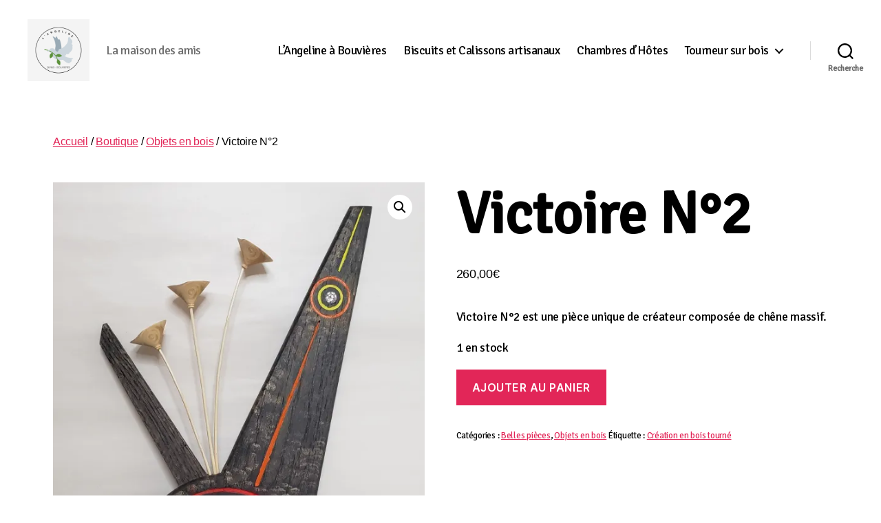

--- FILE ---
content_type: text/html; charset=UTF-8
request_url: https://langelineabouvieres.fr/langeline-boutique-tourneur-sur-bois/victoire-n2/
body_size: 26640
content:
<!DOCTYPE html>

<html class="no-js" lang="fr-FR">

	<head>

		<meta charset="UTF-8">
		<meta name="viewport" content="width=device-width, initial-scale=1.0">

		<link rel="profile" href="https://gmpg.org/xfn/11">

		<meta name='robots' content='index, follow, max-image-preview:large, max-snippet:-1, max-video-preview:-1' />
	<style>img:is([sizes="auto" i], [sizes^="auto," i]) { contain-intrinsic-size: 3000px 1500px }</style>
	<script>window._wca = window._wca || [];</script>

	<!-- This site is optimized with the Yoast SEO plugin v25.7 - https://yoast.com/wordpress/plugins/seo/ -->
	<title>Victoire N°2 -</title>
	<meta name="description" content="Les Victoires sont des sculptures élaborées en février 2024 par Christian Chénier, tourneur sur bois à Bouvières en Drôme Provençale, région Rhône-Alpes en France.Elles sont destinées à faire entendre un message de paix sur la terre." />
	<link rel="canonical" href="https://langelineabouvieres.fr/langeline-boutique-tourneur-sur-bois/victoire-n2/" />
	<meta property="og:locale" content="fr_FR" />
	<meta property="og:type" content="article" />
	<meta property="og:title" content="Victoire N°2 -" />
	<meta property="og:description" content="Les Victoires sont des sculptures élaborées en février 2024 par Christian Chénier, tourneur sur bois à Bouvières en Drôme Provençale, région Rhône-Alpes en France.Elles sont destinées à faire entendre un message de paix sur la terre." />
	<meta property="og:url" content="https://langelineabouvieres.fr/langeline-boutique-tourneur-sur-bois/victoire-n2/" />
	<meta property="article:modified_time" content="2024-03-27T18:02:31+00:00" />
	<meta property="og:image" content="https://langelineabouvieres.fr/wp-content/uploads/2024/03/Victoire-2-retouchee.jpg" />
	<meta property="og:image:width" content="1260" />
	<meta property="og:image:height" content="1915" />
	<meta property="og:image:type" content="image/jpeg" />
	<meta name="twitter:card" content="summary_large_image" />
	<meta name="twitter:label1" content="Durée de lecture estimée" />
	<meta name="twitter:data1" content="1 minute" />
	<script type="application/ld+json" class="yoast-schema-graph">{"@context":"https://schema.org","@graph":[{"@type":"WebPage","@id":"https://langelineabouvieres.fr/langeline-boutique-tourneur-sur-bois/victoire-n2/","url":"https://langelineabouvieres.fr/langeline-boutique-tourneur-sur-bois/victoire-n2/","name":"Victoire N°2 -","isPartOf":{"@id":"https://langelineabouvieres.fr/#website"},"primaryImageOfPage":{"@id":"https://langelineabouvieres.fr/langeline-boutique-tourneur-sur-bois/victoire-n2/#primaryimage"},"image":{"@id":"https://langelineabouvieres.fr/langeline-boutique-tourneur-sur-bois/victoire-n2/#primaryimage"},"thumbnailUrl":"https://i0.wp.com/langelineabouvieres.fr/wp-content/uploads/2024/03/Victoire-2-retouchee.jpg?fit=1260%2C1915&ssl=1","datePublished":"2024-03-27T17:29:55+00:00","dateModified":"2024-03-27T18:02:31+00:00","description":"Les Victoires sont des sculptures élaborées en février 2024 par Christian Chénier, tourneur sur bois à Bouvières en Drôme Provençale, région Rhône-Alpes en France.Elles sont destinées à faire entendre un message de paix sur la terre.","breadcrumb":{"@id":"https://langelineabouvieres.fr/langeline-boutique-tourneur-sur-bois/victoire-n2/#breadcrumb"},"inLanguage":"fr-FR","potentialAction":[{"@type":"ReadAction","target":["https://langelineabouvieres.fr/langeline-boutique-tourneur-sur-bois/victoire-n2/"]}]},{"@type":"ImageObject","inLanguage":"fr-FR","@id":"https://langelineabouvieres.fr/langeline-boutique-tourneur-sur-bois/victoire-n2/#primaryimage","url":"https://i0.wp.com/langelineabouvieres.fr/wp-content/uploads/2024/03/Victoire-2-retouchee.jpg?fit=1260%2C1915&ssl=1","contentUrl":"https://i0.wp.com/langelineabouvieres.fr/wp-content/uploads/2024/03/Victoire-2-retouchee.jpg?fit=1260%2C1915&ssl=1","width":1260,"height":1915,"caption":"Victoire N°2"},{"@type":"BreadcrumbList","@id":"https://langelineabouvieres.fr/langeline-boutique-tourneur-sur-bois/victoire-n2/#breadcrumb","itemListElement":[{"@type":"ListItem","position":1,"name":"Accueil","item":"https://langelineabouvieres.fr/"},{"@type":"ListItem","position":2,"name":"Boutique","item":"https://langelineabouvieres.fr/langeline-boutique-tourneur-sur-bois/"},{"@type":"ListItem","position":3,"name":"Victoire N°2"}]},{"@type":"WebSite","@id":"https://langelineabouvieres.fr/#website","url":"https://langelineabouvieres.fr/","name":"langelineabouvieres.fr","description":"La maison des amis","publisher":{"@id":"https://langelineabouvieres.fr/#/schema/person/d47d9d81ae0b09e4f3200964e2e03fa5"},"alternateName":"L'Angeline à Bouvières - Chambre et table d'Hôte - Biscuits et Calissons - Tourneur sur Bois","potentialAction":[{"@type":"SearchAction","target":{"@type":"EntryPoint","urlTemplate":"https://langelineabouvieres.fr/?s={search_term_string}"},"query-input":{"@type":"PropertyValueSpecification","valueRequired":true,"valueName":"search_term_string"}}],"inLanguage":"fr-FR"},{"@type":["Person","Organization"],"@id":"https://langelineabouvieres.fr/#/schema/person/d47d9d81ae0b09e4f3200964e2e03fa5","name":"Christian Chenier","image":{"@type":"ImageObject","inLanguage":"fr-FR","@id":"https://langelineabouvieres.fr/#/schema/person/image/","url":"https://i0.wp.com/langelineabouvieres.fr/wp-content/uploads/2021/08/logo1.png?fit=500%2C500&ssl=1","contentUrl":"https://i0.wp.com/langelineabouvieres.fr/wp-content/uploads/2021/08/logo1.png?fit=500%2C500&ssl=1","width":500,"height":500,"caption":"Christian Chenier"},"logo":{"@id":"https://langelineabouvieres.fr/#/schema/person/image/"},"sameAs":["http://langelineabouvieres.fr"]}]}</script>
	<!-- / Yoast SEO plugin. -->


<link rel='dns-prefetch' href='//www.googletagmanager.com' />
<link rel='dns-prefetch' href='//assets.pinterest.com' />
<link rel='dns-prefetch' href='//stats.wp.com' />
<link rel='dns-prefetch' href='//fonts.googleapis.com' />
<link rel='preconnect' href='//i0.wp.com' />
<link rel='preconnect' href='//c0.wp.com' />
<link rel="alternate" type="application/rss+xml" title=" &raquo; Flux" href="https://langelineabouvieres.fr/feed/" />
<link rel="alternate" type="application/rss+xml" title=" &raquo; Flux des commentaires" href="https://langelineabouvieres.fr/comments/feed/" />
<link rel="alternate" type="application/rss+xml" title=" &raquo; Victoire N°2 Flux des commentaires" href="https://langelineabouvieres.fr/langeline-boutique-tourneur-sur-bois/victoire-n2/feed/" />
<script>
window._wpemojiSettings = {"baseUrl":"https:\/\/s.w.org\/images\/core\/emoji\/16.0.1\/72x72\/","ext":".png","svgUrl":"https:\/\/s.w.org\/images\/core\/emoji\/16.0.1\/svg\/","svgExt":".svg","source":{"concatemoji":"https:\/\/langelineabouvieres.fr\/wp-includes\/js\/wp-emoji-release.min.js?ver=6.8.2"}};
/*! This file is auto-generated */
!function(s,n){var o,i,e;function c(e){try{var t={supportTests:e,timestamp:(new Date).valueOf()};sessionStorage.setItem(o,JSON.stringify(t))}catch(e){}}function p(e,t,n){e.clearRect(0,0,e.canvas.width,e.canvas.height),e.fillText(t,0,0);var t=new Uint32Array(e.getImageData(0,0,e.canvas.width,e.canvas.height).data),a=(e.clearRect(0,0,e.canvas.width,e.canvas.height),e.fillText(n,0,0),new Uint32Array(e.getImageData(0,0,e.canvas.width,e.canvas.height).data));return t.every(function(e,t){return e===a[t]})}function u(e,t){e.clearRect(0,0,e.canvas.width,e.canvas.height),e.fillText(t,0,0);for(var n=e.getImageData(16,16,1,1),a=0;a<n.data.length;a++)if(0!==n.data[a])return!1;return!0}function f(e,t,n,a){switch(t){case"flag":return n(e,"\ud83c\udff3\ufe0f\u200d\u26a7\ufe0f","\ud83c\udff3\ufe0f\u200b\u26a7\ufe0f")?!1:!n(e,"\ud83c\udde8\ud83c\uddf6","\ud83c\udde8\u200b\ud83c\uddf6")&&!n(e,"\ud83c\udff4\udb40\udc67\udb40\udc62\udb40\udc65\udb40\udc6e\udb40\udc67\udb40\udc7f","\ud83c\udff4\u200b\udb40\udc67\u200b\udb40\udc62\u200b\udb40\udc65\u200b\udb40\udc6e\u200b\udb40\udc67\u200b\udb40\udc7f");case"emoji":return!a(e,"\ud83e\udedf")}return!1}function g(e,t,n,a){var r="undefined"!=typeof WorkerGlobalScope&&self instanceof WorkerGlobalScope?new OffscreenCanvas(300,150):s.createElement("canvas"),o=r.getContext("2d",{willReadFrequently:!0}),i=(o.textBaseline="top",o.font="600 32px Arial",{});return e.forEach(function(e){i[e]=t(o,e,n,a)}),i}function t(e){var t=s.createElement("script");t.src=e,t.defer=!0,s.head.appendChild(t)}"undefined"!=typeof Promise&&(o="wpEmojiSettingsSupports",i=["flag","emoji"],n.supports={everything:!0,everythingExceptFlag:!0},e=new Promise(function(e){s.addEventListener("DOMContentLoaded",e,{once:!0})}),new Promise(function(t){var n=function(){try{var e=JSON.parse(sessionStorage.getItem(o));if("object"==typeof e&&"number"==typeof e.timestamp&&(new Date).valueOf()<e.timestamp+604800&&"object"==typeof e.supportTests)return e.supportTests}catch(e){}return null}();if(!n){if("undefined"!=typeof Worker&&"undefined"!=typeof OffscreenCanvas&&"undefined"!=typeof URL&&URL.createObjectURL&&"undefined"!=typeof Blob)try{var e="postMessage("+g.toString()+"("+[JSON.stringify(i),f.toString(),p.toString(),u.toString()].join(",")+"));",a=new Blob([e],{type:"text/javascript"}),r=new Worker(URL.createObjectURL(a),{name:"wpTestEmojiSupports"});return void(r.onmessage=function(e){c(n=e.data),r.terminate(),t(n)})}catch(e){}c(n=g(i,f,p,u))}t(n)}).then(function(e){for(var t in e)n.supports[t]=e[t],n.supports.everything=n.supports.everything&&n.supports[t],"flag"!==t&&(n.supports.everythingExceptFlag=n.supports.everythingExceptFlag&&n.supports[t]);n.supports.everythingExceptFlag=n.supports.everythingExceptFlag&&!n.supports.flag,n.DOMReady=!1,n.readyCallback=function(){n.DOMReady=!0}}).then(function(){return e}).then(function(){var e;n.supports.everything||(n.readyCallback(),(e=n.source||{}).concatemoji?t(e.concatemoji):e.wpemoji&&e.twemoji&&(t(e.twemoji),t(e.wpemoji)))}))}((window,document),window._wpemojiSettings);
</script>
<style id='wp-emoji-styles-inline-css'>

	img.wp-smiley, img.emoji {
		display: inline !important;
		border: none !important;
		box-shadow: none !important;
		height: 1em !important;
		width: 1em !important;
		margin: 0 0.07em !important;
		vertical-align: -0.1em !important;
		background: none !important;
		padding: 0 !important;
	}
</style>
<link rel='stylesheet' id='wp-block-library-css' href='https://langelineabouvieres.fr/wp-content/plugins/gutenberg/build/block-library/style.css?ver=21.4.0' media='all' />
<style id='classic-theme-styles-inline-css'>
/*! This file is auto-generated */
.wp-block-button__link{color:#fff;background-color:#32373c;border-radius:9999px;box-shadow:none;text-decoration:none;padding:calc(.667em + 2px) calc(1.333em + 2px);font-size:1.125em}.wp-block-file__button{background:#32373c;color:#fff;text-decoration:none}
</style>
<style id='ce4wp-subscribe-style-inline-css'>
.wp-block-ce4wp-subscribe{max-width:840px;margin:0 auto}.wp-block-ce4wp-subscribe .title{margin-bottom:0}.wp-block-ce4wp-subscribe .subTitle{margin-top:0;font-size:0.8em}.wp-block-ce4wp-subscribe .disclaimer{margin-top:5px;font-size:0.8em}.wp-block-ce4wp-subscribe .disclaimer .disclaimer-label{margin-left:10px}.wp-block-ce4wp-subscribe .inputBlock{width:100%;margin-bottom:10px}.wp-block-ce4wp-subscribe .inputBlock input{width:100%}.wp-block-ce4wp-subscribe .inputBlock label{display:inline-block}.wp-block-ce4wp-subscribe .submit-button{margin-top:25px;display:block}.wp-block-ce4wp-subscribe .required-text{display:inline-block;margin:0;padding:0;margin-left:0.3em}.wp-block-ce4wp-subscribe .onSubmission{height:0;max-width:840px;margin:0 auto}.wp-block-ce4wp-subscribe .firstNameSummary .lastNameSummary{text-transform:capitalize}.wp-block-ce4wp-subscribe .ce4wp-inline-notification{display:flex;flex-direction:row;align-items:center;padding:13px 10px;width:100%;height:40px;border-style:solid;border-color:orange;border-width:1px;border-left-width:4px;border-radius:3px;background:rgba(255,133,15,0.1);flex:none;order:0;flex-grow:1;margin:0px 0px}.wp-block-ce4wp-subscribe .ce4wp-inline-warning-text{font-style:normal;font-weight:normal;font-size:16px;line-height:20px;display:flex;align-items:center;color:#571600;margin-left:9px}.wp-block-ce4wp-subscribe .ce4wp-inline-warning-icon{color:orange}.wp-block-ce4wp-subscribe .ce4wp-inline-warning-arrow{color:#571600;margin-left:auto}.wp-block-ce4wp-subscribe .ce4wp-banner-clickable{cursor:pointer}.ce4wp-link{cursor:pointer}

.no-flex{display:block}.sub-header{margin-bottom:1em}


</style>
<link rel='stylesheet' id='mediaelement-css' href='https://c0.wp.com/c/6.8.2/wp-includes/js/mediaelement/mediaelementplayer-legacy.min.css' media='all' />
<link rel='stylesheet' id='wp-mediaelement-css' href='https://c0.wp.com/c/6.8.2/wp-includes/js/mediaelement/wp-mediaelement.min.css' media='all' />
<style id='jetpack-sharing-buttons-style-inline-css'>
.jetpack-sharing-buttons__services-list{display:flex;flex-direction:row;flex-wrap:wrap;gap:0;list-style-type:none;margin:5px;padding:0}.jetpack-sharing-buttons__services-list.has-small-icon-size{font-size:12px}.jetpack-sharing-buttons__services-list.has-normal-icon-size{font-size:16px}.jetpack-sharing-buttons__services-list.has-large-icon-size{font-size:24px}.jetpack-sharing-buttons__services-list.has-huge-icon-size{font-size:36px}@media print{.jetpack-sharing-buttons__services-list{display:none!important}}.editor-styles-wrapper .wp-block-jetpack-sharing-buttons{gap:0;padding-inline-start:0}ul.jetpack-sharing-buttons__services-list.has-background{padding:1.25em 2.375em}
</style>
<style id='filebird-block-filebird-gallery-style-inline-css'>
ul.filebird-block-filebird-gallery{margin:auto!important;padding:0!important;width:100%}ul.filebird-block-filebird-gallery.layout-grid{display:grid;grid-gap:20px;align-items:stretch;grid-template-columns:repeat(var(--columns),1fr);justify-items:stretch}ul.filebird-block-filebird-gallery.layout-grid li img{border:1px solid #ccc;box-shadow:2px 2px 6px 0 rgba(0,0,0,.3);height:100%;max-width:100%;-o-object-fit:cover;object-fit:cover;width:100%}ul.filebird-block-filebird-gallery.layout-masonry{-moz-column-count:var(--columns);-moz-column-gap:var(--space);column-gap:var(--space);-moz-column-width:var(--min-width);columns:var(--min-width) var(--columns);display:block;overflow:auto}ul.filebird-block-filebird-gallery.layout-masonry li{margin-bottom:var(--space)}ul.filebird-block-filebird-gallery li{list-style:none}ul.filebird-block-filebird-gallery li figure{height:100%;margin:0;padding:0;position:relative;width:100%}ul.filebird-block-filebird-gallery li figure figcaption{background:linear-gradient(0deg,rgba(0,0,0,.7),rgba(0,0,0,.3) 70%,transparent);bottom:0;box-sizing:border-box;color:#fff;font-size:.8em;margin:0;max-height:100%;overflow:auto;padding:3em .77em .7em;position:absolute;text-align:center;width:100%;z-index:2}ul.filebird-block-filebird-gallery li figure figcaption a{color:inherit}

</style>
<style id='global-styles-inline-css'>
:root{--wp--preset--aspect-ratio--square: 1;--wp--preset--aspect-ratio--4-3: 4/3;--wp--preset--aspect-ratio--3-4: 3/4;--wp--preset--aspect-ratio--3-2: 3/2;--wp--preset--aspect-ratio--2-3: 2/3;--wp--preset--aspect-ratio--16-9: 16/9;--wp--preset--aspect-ratio--9-16: 9/16;--wp--preset--color--black: #000000;--wp--preset--color--cyan-bluish-gray: #abb8c3;--wp--preset--color--white: #ffffff;--wp--preset--color--pale-pink: #f78da7;--wp--preset--color--vivid-red: #cf2e2e;--wp--preset--color--luminous-vivid-orange: #ff6900;--wp--preset--color--luminous-vivid-amber: #fcb900;--wp--preset--color--light-green-cyan: #7bdcb5;--wp--preset--color--vivid-green-cyan: #00d084;--wp--preset--color--pale-cyan-blue: #8ed1fc;--wp--preset--color--vivid-cyan-blue: #0693e3;--wp--preset--color--vivid-purple: #9b51e0;--wp--preset--color--accent: #e22658;--wp--preset--color--primary: #000000;--wp--preset--color--secondary: #6d6d6d;--wp--preset--color--subtle-background: #dbdbdb;--wp--preset--color--background: #ffffff;--wp--preset--gradient--vivid-cyan-blue-to-vivid-purple: linear-gradient(135deg,rgb(6,147,227) 0%,rgb(155,81,224) 100%);--wp--preset--gradient--light-green-cyan-to-vivid-green-cyan: linear-gradient(135deg,rgb(122,220,180) 0%,rgb(0,208,130) 100%);--wp--preset--gradient--luminous-vivid-amber-to-luminous-vivid-orange: linear-gradient(135deg,rgb(252,185,0) 0%,rgb(255,105,0) 100%);--wp--preset--gradient--luminous-vivid-orange-to-vivid-red: linear-gradient(135deg,rgb(255,105,0) 0%,rgb(207,46,46) 100%);--wp--preset--gradient--very-light-gray-to-cyan-bluish-gray: linear-gradient(135deg,rgb(238,238,238) 0%,rgb(169,184,195) 100%);--wp--preset--gradient--cool-to-warm-spectrum: linear-gradient(135deg,rgb(74,234,220) 0%,rgb(151,120,209) 20%,rgb(207,42,186) 40%,rgb(238,44,130) 60%,rgb(251,105,98) 80%,rgb(254,248,76) 100%);--wp--preset--gradient--blush-light-purple: linear-gradient(135deg,rgb(255,206,236) 0%,rgb(152,150,240) 100%);--wp--preset--gradient--blush-bordeaux: linear-gradient(135deg,rgb(254,205,165) 0%,rgb(254,45,45) 50%,rgb(107,0,62) 100%);--wp--preset--gradient--luminous-dusk: linear-gradient(135deg,rgb(255,203,112) 0%,rgb(199,81,192) 50%,rgb(65,88,208) 100%);--wp--preset--gradient--pale-ocean: linear-gradient(135deg,rgb(255,245,203) 0%,rgb(182,227,212) 50%,rgb(51,167,181) 100%);--wp--preset--gradient--electric-grass: linear-gradient(135deg,rgb(202,248,128) 0%,rgb(113,206,126) 100%);--wp--preset--gradient--midnight: linear-gradient(135deg,rgb(2,3,129) 0%,rgb(40,116,252) 100%);--wp--preset--font-size--small: 18px;--wp--preset--font-size--medium: 20px;--wp--preset--font-size--large: 26.25px;--wp--preset--font-size--x-large: 42px;--wp--preset--font-size--normal: 21px;--wp--preset--font-size--larger: 32px;--wp--preset--spacing--20: 0.44rem;--wp--preset--spacing--30: 0.67rem;--wp--preset--spacing--40: 1rem;--wp--preset--spacing--50: 1.5rem;--wp--preset--spacing--60: 2.25rem;--wp--preset--spacing--70: 3.38rem;--wp--preset--spacing--80: 5.06rem;--wp--preset--shadow--natural: 6px 6px 9px rgba(0, 0, 0, 0.2);--wp--preset--shadow--deep: 12px 12px 50px rgba(0, 0, 0, 0.4);--wp--preset--shadow--sharp: 6px 6px 0px rgba(0, 0, 0, 0.2);--wp--preset--shadow--outlined: 6px 6px 0px -3px rgb(255, 255, 255), 6px 6px rgb(0, 0, 0);--wp--preset--shadow--crisp: 6px 6px 0px rgb(0, 0, 0);}:where(.is-layout-flex){gap: 0.5em;}:where(.is-layout-grid){gap: 0.5em;}body .is-layout-flex{display: flex;}.is-layout-flex{flex-wrap: wrap;align-items: center;}.is-layout-flex > :is(*, div){margin: 0;}body .is-layout-grid{display: grid;}.is-layout-grid > :is(*, div){margin: 0;}:where(.wp-block-columns.is-layout-flex){gap: 2em;}:where(.wp-block-columns.is-layout-grid){gap: 2em;}:where(.wp-block-post-template.is-layout-flex){gap: 1.25em;}:where(.wp-block-post-template.is-layout-grid){gap: 1.25em;}.has-black-color{color: var(--wp--preset--color--black) !important;}.has-cyan-bluish-gray-color{color: var(--wp--preset--color--cyan-bluish-gray) !important;}.has-white-color{color: var(--wp--preset--color--white) !important;}.has-pale-pink-color{color: var(--wp--preset--color--pale-pink) !important;}.has-vivid-red-color{color: var(--wp--preset--color--vivid-red) !important;}.has-luminous-vivid-orange-color{color: var(--wp--preset--color--luminous-vivid-orange) !important;}.has-luminous-vivid-amber-color{color: var(--wp--preset--color--luminous-vivid-amber) !important;}.has-light-green-cyan-color{color: var(--wp--preset--color--light-green-cyan) !important;}.has-vivid-green-cyan-color{color: var(--wp--preset--color--vivid-green-cyan) !important;}.has-pale-cyan-blue-color{color: var(--wp--preset--color--pale-cyan-blue) !important;}.has-vivid-cyan-blue-color{color: var(--wp--preset--color--vivid-cyan-blue) !important;}.has-vivid-purple-color{color: var(--wp--preset--color--vivid-purple) !important;}.has-black-background-color{background-color: var(--wp--preset--color--black) !important;}.has-cyan-bluish-gray-background-color{background-color: var(--wp--preset--color--cyan-bluish-gray) !important;}.has-white-background-color{background-color: var(--wp--preset--color--white) !important;}.has-pale-pink-background-color{background-color: var(--wp--preset--color--pale-pink) !important;}.has-vivid-red-background-color{background-color: var(--wp--preset--color--vivid-red) !important;}.has-luminous-vivid-orange-background-color{background-color: var(--wp--preset--color--luminous-vivid-orange) !important;}.has-luminous-vivid-amber-background-color{background-color: var(--wp--preset--color--luminous-vivid-amber) !important;}.has-light-green-cyan-background-color{background-color: var(--wp--preset--color--light-green-cyan) !important;}.has-vivid-green-cyan-background-color{background-color: var(--wp--preset--color--vivid-green-cyan) !important;}.has-pale-cyan-blue-background-color{background-color: var(--wp--preset--color--pale-cyan-blue) !important;}.has-vivid-cyan-blue-background-color{background-color: var(--wp--preset--color--vivid-cyan-blue) !important;}.has-vivid-purple-background-color{background-color: var(--wp--preset--color--vivid-purple) !important;}.has-black-border-color{border-color: var(--wp--preset--color--black) !important;}.has-cyan-bluish-gray-border-color{border-color: var(--wp--preset--color--cyan-bluish-gray) !important;}.has-white-border-color{border-color: var(--wp--preset--color--white) !important;}.has-pale-pink-border-color{border-color: var(--wp--preset--color--pale-pink) !important;}.has-vivid-red-border-color{border-color: var(--wp--preset--color--vivid-red) !important;}.has-luminous-vivid-orange-border-color{border-color: var(--wp--preset--color--luminous-vivid-orange) !important;}.has-luminous-vivid-amber-border-color{border-color: var(--wp--preset--color--luminous-vivid-amber) !important;}.has-light-green-cyan-border-color{border-color: var(--wp--preset--color--light-green-cyan) !important;}.has-vivid-green-cyan-border-color{border-color: var(--wp--preset--color--vivid-green-cyan) !important;}.has-pale-cyan-blue-border-color{border-color: var(--wp--preset--color--pale-cyan-blue) !important;}.has-vivid-cyan-blue-border-color{border-color: var(--wp--preset--color--vivid-cyan-blue) !important;}.has-vivid-purple-border-color{border-color: var(--wp--preset--color--vivid-purple) !important;}.has-vivid-cyan-blue-to-vivid-purple-gradient-background{background: var(--wp--preset--gradient--vivid-cyan-blue-to-vivid-purple) !important;}.has-light-green-cyan-to-vivid-green-cyan-gradient-background{background: var(--wp--preset--gradient--light-green-cyan-to-vivid-green-cyan) !important;}.has-luminous-vivid-amber-to-luminous-vivid-orange-gradient-background{background: var(--wp--preset--gradient--luminous-vivid-amber-to-luminous-vivid-orange) !important;}.has-luminous-vivid-orange-to-vivid-red-gradient-background{background: var(--wp--preset--gradient--luminous-vivid-orange-to-vivid-red) !important;}.has-very-light-gray-to-cyan-bluish-gray-gradient-background{background: var(--wp--preset--gradient--very-light-gray-to-cyan-bluish-gray) !important;}.has-cool-to-warm-spectrum-gradient-background{background: var(--wp--preset--gradient--cool-to-warm-spectrum) !important;}.has-blush-light-purple-gradient-background{background: var(--wp--preset--gradient--blush-light-purple) !important;}.has-blush-bordeaux-gradient-background{background: var(--wp--preset--gradient--blush-bordeaux) !important;}.has-luminous-dusk-gradient-background{background: var(--wp--preset--gradient--luminous-dusk) !important;}.has-pale-ocean-gradient-background{background: var(--wp--preset--gradient--pale-ocean) !important;}.has-electric-grass-gradient-background{background: var(--wp--preset--gradient--electric-grass) !important;}.has-midnight-gradient-background{background: var(--wp--preset--gradient--midnight) !important;}.has-small-font-size{font-size: var(--wp--preset--font-size--small) !important;}.has-medium-font-size{font-size: var(--wp--preset--font-size--medium) !important;}.has-large-font-size{font-size: var(--wp--preset--font-size--large) !important;}.has-x-large-font-size{font-size: var(--wp--preset--font-size--x-large) !important;}
:where(.wp-block-columns.is-layout-flex){gap: 2em;}:where(.wp-block-columns.is-layout-grid){gap: 2em;}
:root :where(.wp-block-pullquote){font-size: 1.5em;line-height: 1.6;}
:where(.wp-block-post-template.is-layout-flex){gap: 1.25em;}:where(.wp-block-post-template.is-layout-grid){gap: 1.25em;}
</style>
<link rel='stylesheet' id='photoswipe-css' href='https://c0.wp.com/p/woocommerce/10.1.1/assets/css/photoswipe/photoswipe.min.css' media='all' />
<link rel='stylesheet' id='photoswipe-default-skin-css' href='https://c0.wp.com/p/woocommerce/10.1.1/assets/css/photoswipe/default-skin/default-skin.min.css' media='all' />
<link rel='stylesheet' id='woocommerce-layout-css' href='https://c0.wp.com/p/woocommerce/10.1.1/assets/css/woocommerce-layout.css' media='all' />
<style id='woocommerce-layout-inline-css'>

	.infinite-scroll .woocommerce-pagination {
		display: none;
	}
</style>
<link rel='stylesheet' id='woocommerce-smallscreen-css' href='https://c0.wp.com/p/woocommerce/10.1.1/assets/css/woocommerce-smallscreen.css' media='only screen and (max-width: 768px)' />
<link rel='stylesheet' id='woocommerce-general-css' href='//langelineabouvieres.fr/wp-content/plugins/woocommerce/assets/css/twenty-twenty.css?ver=10.1.1' media='all' />
<style id='woocommerce-inline-inline-css'>
.woocommerce form .form-row .required { visibility: visible; }
</style>
<link rel='stylesheet' id='googlefonts-css' href='https://fonts.googleapis.com/css?family=Signika:400|Signika:400|Signika:400|Signika:400|Signika:400|Signika:400&subset=latin' media='all' />
<link rel='stylesheet' id='wpsbc-style-css' href='https://langelineabouvieres.fr/wp-content/plugins/wp-simple-booking-calendar/assets/css/style-front-end.min.css?ver=2.0.15' media='all' />
<link rel='stylesheet' id='dashicons-css' href='https://c0.wp.com/c/6.8.2/wp-includes/css/dashicons.min.css' media='all' />
<link rel='stylesheet' id='pinterest-for-woocommerce-pins-css' href='//langelineabouvieres.fr/wp-content/plugins/pinterest-for-woocommerce/assets/css/frontend/pinterest-for-woocommerce-pins.min.css?ver=1.4.21' media='all' />
<link rel='stylesheet' id='brands-styles-css' href='https://c0.wp.com/p/woocommerce/10.1.1/assets/css/brands.css' media='all' />
<link rel='stylesheet' id='twentytwenty-style-css' href='https://langelineabouvieres.fr/wp-content/themes/twentytwenty/style.css?ver=2.9' media='all' />
<style id='twentytwenty-style-inline-css'>
.color-accent,.color-accent-hover:hover,.color-accent-hover:focus,:root .has-accent-color,.has-drop-cap:not(:focus):first-letter,.wp-block-button.is-style-outline,a { color: #e22658; }blockquote,.border-color-accent,.border-color-accent-hover:hover,.border-color-accent-hover:focus { border-color: #e22658; }button,.button,.faux-button,.wp-block-button__link,.wp-block-file .wp-block-file__button,input[type="button"],input[type="reset"],input[type="submit"],.bg-accent,.bg-accent-hover:hover,.bg-accent-hover:focus,:root .has-accent-background-color,.comment-reply-link { background-color: #e22658; }.fill-children-accent,.fill-children-accent * { fill: #e22658; }:root .has-background-color,button,.button,.faux-button,.wp-block-button__link,.wp-block-file__button,input[type="button"],input[type="reset"],input[type="submit"],.wp-block-button,.comment-reply-link,.has-background.has-primary-background-color:not(.has-text-color),.has-background.has-primary-background-color *:not(.has-text-color),.has-background.has-accent-background-color:not(.has-text-color),.has-background.has-accent-background-color *:not(.has-text-color) { color: #ffffff; }:root .has-background-background-color { background-color: #ffffff; }body,.entry-title a,:root .has-primary-color { color: #000000; }:root .has-primary-background-color { background-color: #000000; }cite,figcaption,.wp-caption-text,.post-meta,.entry-content .wp-block-archives li,.entry-content .wp-block-categories li,.entry-content .wp-block-latest-posts li,.wp-block-latest-comments__comment-date,.wp-block-latest-posts__post-date,.wp-block-embed figcaption,.wp-block-image figcaption,.wp-block-pullquote cite,.comment-metadata,.comment-respond .comment-notes,.comment-respond .logged-in-as,.pagination .dots,.entry-content hr:not(.has-background),hr.styled-separator,:root .has-secondary-color { color: #6d6d6d; }:root .has-secondary-background-color { background-color: #6d6d6d; }pre,fieldset,input,textarea,table,table *,hr { border-color: #dbdbdb; }caption,code,code,kbd,samp,.wp-block-table.is-style-stripes tbody tr:nth-child(odd),:root .has-subtle-background-background-color { background-color: #dbdbdb; }.wp-block-table.is-style-stripes { border-bottom-color: #dbdbdb; }.wp-block-latest-posts.is-grid li { border-top-color: #dbdbdb; }:root .has-subtle-background-color { color: #dbdbdb; }body:not(.overlay-header) .primary-menu > li > a,body:not(.overlay-header) .primary-menu > li > .icon,.modal-menu a,.footer-menu a, .footer-widgets a:where(:not(.wp-block-button__link)),#site-footer .wp-block-button.is-style-outline,.wp-block-pullquote:before,.singular:not(.overlay-header) .entry-header a,.archive-header a,.header-footer-group .color-accent,.header-footer-group .color-accent-hover:hover { color: #e22658; }.social-icons a,#site-footer button:not(.toggle),#site-footer .button,#site-footer .faux-button,#site-footer .wp-block-button__link,#site-footer .wp-block-file__button,#site-footer input[type="button"],#site-footer input[type="reset"],#site-footer input[type="submit"] { background-color: #e22658; }.social-icons a,body:not(.overlay-header) .primary-menu ul,.header-footer-group button,.header-footer-group .button,.header-footer-group .faux-button,.header-footer-group .wp-block-button:not(.is-style-outline) .wp-block-button__link,.header-footer-group .wp-block-file__button,.header-footer-group input[type="button"],.header-footer-group input[type="reset"],.header-footer-group input[type="submit"] { color: #ffffff; }#site-header,.footer-nav-widgets-wrapper,#site-footer,.menu-modal,.menu-modal-inner,.search-modal-inner,.archive-header,.singular .entry-header,.singular .featured-media:before,.wp-block-pullquote:before { background-color: #ffffff; }.header-footer-group,body:not(.overlay-header) #site-header .toggle,.menu-modal .toggle { color: #000000; }body:not(.overlay-header) .primary-menu ul { background-color: #000000; }body:not(.overlay-header) .primary-menu > li > ul:after { border-bottom-color: #000000; }body:not(.overlay-header) .primary-menu ul ul:after { border-left-color: #000000; }.site-description,body:not(.overlay-header) .toggle-inner .toggle-text,.widget .post-date,.widget .rss-date,.widget_archive li,.widget_categories li,.widget cite,.widget_pages li,.widget_meta li,.widget_nav_menu li,.powered-by-wordpress,.footer-credits .privacy-policy,.to-the-top,.singular .entry-header .post-meta,.singular:not(.overlay-header) .entry-header .post-meta a { color: #6d6d6d; }.header-footer-group pre,.header-footer-group fieldset,.header-footer-group input,.header-footer-group textarea,.header-footer-group table,.header-footer-group table *,.footer-nav-widgets-wrapper,#site-footer,.menu-modal nav *,.footer-widgets-outer-wrapper,.footer-top { border-color: #dbdbdb; }.header-footer-group table caption,body:not(.overlay-header) .header-inner .toggle-wrapper::before { background-color: #dbdbdb; }
</style>
<link rel='stylesheet' id='twentytwenty-fonts-css' href='https://langelineabouvieres.fr/wp-content/themes/twentytwenty/assets/css/font-inter.css?ver=2.9' media='all' />
<link rel='stylesheet' id='twentytwenty-print-style-css' href='https://langelineabouvieres.fr/wp-content/themes/twentytwenty/print.css?ver=2.9' media='print' />
<link rel='stylesheet' id='twentytwenty-jetpack-css' href='https://c0.wp.com/p/jetpack/14.9.1/modules/theme-tools/compat/twentytwenty.css' media='all' />
<style id='twentytwenty-jetpack-inline-css'>

	.infinite-scroll #site-content #infinite-handle span button,
	.infinite-scroll #site-content #infinite-handle span button:hover,
	.infinite-scroll #site-content #infinite-handle span button:focus {
		background: #e22658;
		color: #ffffff;
	}
	#site-content .entry-content div.sharedaddy h3.sd-title,
	#site-content .entry-content h3.sd-title,
	#site-content .entry-content #jp-relatedposts h3.jp-relatedposts-headline {
		color: #6d6d6d;
	}
	
</style>
<link rel='stylesheet' id='flexible-shipping-free-shipping-css' href='https://langelineabouvieres.fr/wp-content/plugins/flexible-shipping/assets/dist/css/free-shipping.css?ver=6.3.0.2' media='all' />
<script id="woocommerce-google-analytics-integration-gtag-js-after">
/* Google Analytics for WooCommerce (gtag.js) */
					window.dataLayer = window.dataLayer || [];
					function gtag(){dataLayer.push(arguments);}
					// Set up default consent state.
					for ( const mode of [{"analytics_storage":"denied","ad_storage":"denied","ad_user_data":"denied","ad_personalization":"denied","region":["AT","BE","BG","HR","CY","CZ","DK","EE","FI","FR","DE","GR","HU","IS","IE","IT","LV","LI","LT","LU","MT","NL","NO","PL","PT","RO","SK","SI","ES","SE","GB","CH"]}] || [] ) {
						gtag( "consent", "default", { "wait_for_update": 500, ...mode } );
					}
					gtag("js", new Date());
					gtag("set", "developer_id.dOGY3NW", true);
					gtag("config", "UA-223626828-1", {"track_404":true,"allow_google_signals":true,"logged_in":false,"linker":{"domains":[],"allow_incoming":false},"custom_map":{"dimension1":"logged_in"}});
</script>
<script src="https://c0.wp.com/c/6.8.2/wp-includes/js/jquery/jquery.min.js" id="jquery-core-js"></script>
<script src="https://c0.wp.com/c/6.8.2/wp-includes/js/jquery/jquery-migrate.min.js" id="jquery-migrate-js"></script>
<script src="https://langelineabouvieres.fr/wp-content/plugins/gutenberg/build/hooks/index.min.js?ver=84e753e2b66eb7028d38" id="wp-hooks-js"></script>
<script src="https://langelineabouvieres.fr/wp-content/plugins/gutenberg/build/i18n/index.min.js?ver=671c1c41fbf6f13df25a" id="wp-i18n-js"></script>
<script id="wp-i18n-js-after">
wp.i18n.setLocaleData( { 'text direction\u0004ltr': [ 'ltr' ] } );
</script>
<script src="https://c0.wp.com/p/woocommerce/10.1.1/assets/js/jquery-blockui/jquery.blockUI.min.js" id="jquery-blockui-js" defer data-wp-strategy="defer"></script>
<script id="wc-add-to-cart-js-extra">
var wc_add_to_cart_params = {"ajax_url":"\/wp-admin\/admin-ajax.php","wc_ajax_url":"\/?wc-ajax=%%endpoint%%","i18n_view_cart":"Voir le panier","cart_url":"https:\/\/langelineabouvieres.fr\/panier\/","is_cart":"","cart_redirect_after_add":"yes"};
</script>
<script src="https://c0.wp.com/p/woocommerce/10.1.1/assets/js/frontend/add-to-cart.min.js" id="wc-add-to-cart-js" defer data-wp-strategy="defer"></script>
<script src="https://c0.wp.com/p/woocommerce/10.1.1/assets/js/zoom/jquery.zoom.min.js" id="zoom-js" defer data-wp-strategy="defer"></script>
<script src="https://c0.wp.com/p/woocommerce/10.1.1/assets/js/flexslider/jquery.flexslider.min.js" id="flexslider-js" defer data-wp-strategy="defer"></script>
<script src="https://c0.wp.com/p/woocommerce/10.1.1/assets/js/photoswipe/photoswipe.min.js" id="photoswipe-js" defer data-wp-strategy="defer"></script>
<script src="https://c0.wp.com/p/woocommerce/10.1.1/assets/js/photoswipe/photoswipe-ui-default.min.js" id="photoswipe-ui-default-js" defer data-wp-strategy="defer"></script>
<script id="wc-single-product-js-extra">
var wc_single_product_params = {"i18n_required_rating_text":"Veuillez s\u00e9lectionner une note","i18n_rating_options":["1\u00a0\u00e9toile sur 5","2\u00a0\u00e9toiles sur 5","3\u00a0\u00e9toiles sur 5","4\u00a0\u00e9toiles sur 5","5\u00a0\u00e9toiles sur 5"],"i18n_product_gallery_trigger_text":"Voir la galerie d\u2019images en plein \u00e9cran","review_rating_required":"yes","flexslider":{"rtl":false,"animation":"slide","smoothHeight":true,"directionNav":false,"controlNav":"thumbnails","slideshow":false,"animationSpeed":500,"animationLoop":false,"allowOneSlide":false},"zoom_enabled":"1","zoom_options":[],"photoswipe_enabled":"1","photoswipe_options":{"shareEl":false,"closeOnScroll":false,"history":false,"hideAnimationDuration":0,"showAnimationDuration":0},"flexslider_enabled":"1"};
</script>
<script src="https://c0.wp.com/p/woocommerce/10.1.1/assets/js/frontend/single-product.min.js" id="wc-single-product-js" defer data-wp-strategy="defer"></script>
<script src="https://c0.wp.com/p/woocommerce/10.1.1/assets/js/js-cookie/js.cookie.min.js" id="js-cookie-js" defer data-wp-strategy="defer"></script>
<script id="woocommerce-js-extra">
var woocommerce_params = {"ajax_url":"\/wp-admin\/admin-ajax.php","wc_ajax_url":"\/?wc-ajax=%%endpoint%%","i18n_password_show":"Afficher le mot de passe","i18n_password_hide":"Masquer le mot de passe"};
</script>
<script src="https://c0.wp.com/p/woocommerce/10.1.1/assets/js/frontend/woocommerce.min.js" id="woocommerce-js" defer data-wp-strategy="defer"></script>
<script id="WCPAY_ASSETS-js-extra">
var wcpayAssets = {"url":"https:\/\/langelineabouvieres.fr\/wp-content\/plugins\/woocommerce-payments\/dist\/"};
</script>
<script src="https://stats.wp.com/s-202604.js" id="woocommerce-analytics-js" defer data-wp-strategy="defer"></script>
<link rel="https://api.w.org/" href="https://langelineabouvieres.fr/wp-json/" /><link rel="alternate" title="JSON" type="application/json" href="https://langelineabouvieres.fr/wp-json/wp/v2/product/1725" /><link rel="EditURI" type="application/rsd+xml" title="RSD" href="https://langelineabouvieres.fr/xmlrpc.php?rsd" />
<meta name="generator" content="WordPress 6.8.2" />
<meta name="generator" content="WooCommerce 10.1.1" />
<link rel='shortlink' href='https://langelineabouvieres.fr/?p=1725' />
<link rel="alternate" title="oEmbed (JSON)" type="application/json+oembed" href="https://langelineabouvieres.fr/wp-json/oembed/1.0/embed?url=https%3A%2F%2Flangelineabouvieres.fr%2Flangeline-boutique-tourneur-sur-bois%2Fvictoire-n2%2F" />
<link rel="alternate" title="oEmbed (XML)" type="text/xml+oembed" href="https://langelineabouvieres.fr/wp-json/oembed/1.0/embed?url=https%3A%2F%2Flangelineabouvieres.fr%2Flangeline-boutique-tourneur-sur-bois%2Fvictoire-n2%2F&#038;format=xml" />
<style type='text/css' media='screen'>
	body{ font-family:"Signika", arial, sans-serif;}
	h1{ font-family:"Signika", arial, sans-serif;}
	h2{ font-family:"Signika", arial, sans-serif;}
	h3{ font-family:"Signika", arial, sans-serif;}
	h4{ font-family:"Signika", arial, sans-serif;}
	h5{ font-family:"Signika", arial, sans-serif;}
	h6{ font-family:"Signika", arial, sans-serif;}
	blockquote{ font-family:"Signika", arial, sans-serif;}
	p{ font-family:"Signika", arial, sans-serif;}
	li{ font-family:"Signika", arial, sans-serif;}
	h2{ font-family:"Signika", arial, sans-serif;}
	body{ font-family:"Signika", arial, sans-serif;}
	body{ font-family:"Signika", arial, sans-serif;}
	h2{ font-family:"Signika", arial, sans-serif;}
	h2{ font-family:"Signika", arial, sans-serif;}
	p{ font-family:"Signika", arial, sans-serif;}
</style>
<!-- fonts delivered by Wordpress Google Fonts, a plugin by Adrian3.com -->	<style>img#wpstats{display:none}</style>
		<meta property="og:url" content="https://langelineabouvieres.fr/langeline-boutique-tourneur-sur-bois/victoire-n2/" /><meta property="og:site_name" content="" /><meta property="og:type" content="og:product" /><meta property="og:title" content="Victoire N°2" /><meta property="og:image" content="https://i0.wp.com/langelineabouvieres.fr/wp-content/uploads/2024/03/Victoire-2-retouchee.jpg?fit=580%2C881&amp;ssl=1" /><meta property="product:price:currency" content="EUR" /><meta property="product:price:amount" content="260" /><meta property="og:description" content="Victoire N°2 est une pièce unique de créateur composée de chêne massif." /><meta property="og:availability" content="instock" />	<script>document.documentElement.className = document.documentElement.className.replace( 'no-js', 'js' );</script>
		<noscript><style>.woocommerce-product-gallery{ opacity: 1 !important; }</style></noscript>
	<style id="custom-background-css">
body.custom-background { background-color: #ffffff; }
</style>
	<link rel="icon" href="https://i0.wp.com/langelineabouvieres.fr/wp-content/uploads/2021/08/cropped-logo1.png?fit=32%2C32&#038;ssl=1" sizes="32x32" />
<link rel="icon" href="https://i0.wp.com/langelineabouvieres.fr/wp-content/uploads/2021/08/cropped-logo1.png?fit=192%2C192&#038;ssl=1" sizes="192x192" />
<link rel="apple-touch-icon" href="https://i0.wp.com/langelineabouvieres.fr/wp-content/uploads/2021/08/cropped-logo1.png?fit=180%2C180&#038;ssl=1" />
<meta name="msapplication-TileImage" content="https://i0.wp.com/langelineabouvieres.fr/wp-content/uploads/2021/08/cropped-logo1.png?fit=270%2C270&#038;ssl=1" />
		<style id="wp-custom-css">
			.wp-block-heading {
        font-family: "Signika", arial, sans-serif!important;
	letter-spacing:0em;
	padding-top:15px;
    }

.entry-title{letter-spacing:0em;}

@media (min-width: 700px) {
    .wp-block-archives:not(.alignwide):not(.alignfull), .wp-block-categories:not(.alignwide):not(.alignfull), .wp-block-code, .wp-block-columns:not(.alignwide):not(.alignfull), .wp-block-cover:not(.alignwide):not(.alignfull):not(.alignleft):not(.alignright):not(.aligncenter), .wp-block-embed:not(.alignwide):not(.alignfull):not(.alignleft):not(.alignright):not(.aligncenter), .wp-block-gallery:not(.alignwide):not(.alignfull):not(.alignleft):not(.alignright):not(.aligncenter), .wp-block-group:not(.has-background):not(.alignwide):not(.alignfull), .wp-block-image:not(.alignwide):not(.alignfull):not(.alignleft):not(.alignright):not(.aligncenter), .wp-block-latest-comments:not(.aligncenter):not(.alignleft):not(.alignright), .wp-block-latest-posts:not(.aligncenter):not(.alignleft):not(.alignright), .wp-block-media-text:not(.alignwide):not(.alignfull), .wp-block-preformatted, .wp-block-pullquote:not(.alignwide):not(.alignfull):not(.alignleft):not(.alignright), .wp-block-quote, .wp-block-quote.is-large, .wp-block-quote.is-style-large, .wp-block-verse, .wp-block-video:not(.alignwide):not(.alignfull) {
        margin-bottom: 4rem;
        margin-top: 0rem;
    }
	
	.widgettitle{margin-top:0px;
	font-size:2.8rem}
	
.wp-block-heading {
	font-size:2.8rem;
  font-family: "Signika", arial, sans-serif !important;
  letter-spacing: 0em;
  padding-top: 15px;
	margin-top: 0rem;
	padding-top:0px;
	
}
.widget	.wpsbc_calendar h2{font-size:2.8rem!important;
	margin-top:0px;}
	
.wpforms-container .wpforms-field{
    padding: 9px 0!important;
    position: relative;
}
	.wpforms-container .wpforms-form .wpforms-field-label{margin-bottom:3px;}
	.wpforms-container .wpforms-field-label{    font-family: "Signika", arial, sans-serif !important;}
	
	.wpsbc-calendars{padding-top:25px;}
.footer-widgets-outer-wrapper{padding:20px;}

	.entry-content > .alignwide:not(.wp-block-group.has-background){margin-bottom:1rem}
	
	    .singular .entry-header{padding-top:10px;
	padding-bottom:10px;}
/*Footer test padding*/	
	media="only screen and (max-width: 768px)"
	.footer-top, .footer-widgets-outer-wrapper, #site-footer {
    padding: 0rem 0!important}
	.footer-nav-widgets-wrapper .header-footer-group{margin-top: 46px;}
	.footer-widgets-outer-wrapper
		{padding:10px!important
	}
	
.wp-container-core-columns-is-layout-9d6595d7{    margin-bottom: 5px;
    margin-top: 5px;
		}
	
	/*Footer End*/
	
.textwidget p {
    font-family: "Signika", arial, sans-serif!important
}
	}

.jetpack-business-hours__item{
    font-family: "Signika", arial, sans-serif!important
}
	}		</style>
		
	</head>

	<body class="wp-singular product-template-default single single-product postid-1725 custom-background wp-custom-logo wp-embed-responsive wp-theme-twentytwenty theme-twentytwenty woocommerce woocommerce-page woocommerce-no-js singular enable-search-modal has-post-thumbnail has-single-pagination showing-comments show-avatars footer-top-visible reduced-spacing">

		<a class="skip-link screen-reader-text" href="#site-content">Aller au contenu</a>
		<header id="site-header" class="header-footer-group">

			<div class="header-inner section-inner">

				<div class="header-titles-wrapper">

					
						<button class="toggle search-toggle mobile-search-toggle" data-toggle-target=".search-modal" data-toggle-body-class="showing-search-modal" data-set-focus=".search-modal .search-field" aria-expanded="false">
							<span class="toggle-inner">
								<span class="toggle-icon">
									<svg class="svg-icon" aria-hidden="true" role="img" focusable="false" xmlns="http://www.w3.org/2000/svg" width="23" height="23" viewBox="0 0 23 23"><path d="M38.710696,48.0601792 L43,52.3494831 L41.3494831,54 L37.0601792,49.710696 C35.2632422,51.1481185 32.9839107,52.0076499 30.5038249,52.0076499 C24.7027226,52.0076499 20,47.3049272 20,41.5038249 C20,35.7027226 24.7027226,31 30.5038249,31 C36.3049272,31 41.0076499,35.7027226 41.0076499,41.5038249 C41.0076499,43.9839107 40.1481185,46.2632422 38.710696,48.0601792 Z M36.3875844,47.1716785 C37.8030221,45.7026647 38.6734666,43.7048964 38.6734666,41.5038249 C38.6734666,36.9918565 35.0157934,33.3341833 30.5038249,33.3341833 C25.9918565,33.3341833 22.3341833,36.9918565 22.3341833,41.5038249 C22.3341833,46.0157934 25.9918565,49.6734666 30.5038249,49.6734666 C32.7048964,49.6734666 34.7026647,48.8030221 36.1716785,47.3875844 C36.2023931,47.347638 36.2360451,47.3092237 36.2726343,47.2726343 C36.3092237,47.2360451 36.347638,47.2023931 36.3875844,47.1716785 Z" transform="translate(-20 -31)" /></svg>								</span>
								<span class="toggle-text">Recherche</span>
							</span>
						</button><!-- .search-toggle -->

					
					<div class="header-titles">

						<div class="site-logo faux-heading"><a href="https://langelineabouvieres.fr/" class="custom-logo-link" rel="home"><img width="250" height="250" style="height: 250px;" src="https://i0.wp.com/langelineabouvieres.fr/wp-content/uploads/2021/08/logo1.png?fit=500%2C500&amp;ssl=1" class="custom-logo" alt="" decoding="async" fetchpriority="high" srcset="https://i0.wp.com/langelineabouvieres.fr/wp-content/uploads/2021/08/logo1.png?w=500&amp;ssl=1 500w, https://i0.wp.com/langelineabouvieres.fr/wp-content/uploads/2021/08/logo1.png?resize=300%2C300&amp;ssl=1 300w, https://i0.wp.com/langelineabouvieres.fr/wp-content/uploads/2021/08/logo1.png?resize=150%2C150&amp;ssl=1 150w, https://i0.wp.com/langelineabouvieres.fr/wp-content/uploads/2021/08/logo1.png?resize=450%2C450&amp;ssl=1 450w, https://i0.wp.com/langelineabouvieres.fr/wp-content/uploads/2021/08/logo1.png?resize=100%2C100&amp;ssl=1 100w" sizes="(max-width: 500px) 100vw, 500px" /></a><span class="screen-reader-text"></span></div><div class="site-description">La maison des amis</div><!-- .site-description -->
					</div><!-- .header-titles -->

					<button class="toggle nav-toggle mobile-nav-toggle" data-toggle-target=".menu-modal"  data-toggle-body-class="showing-menu-modal" aria-expanded="false" data-set-focus=".close-nav-toggle">
						<span class="toggle-inner">
							<span class="toggle-icon">
								<svg class="svg-icon" aria-hidden="true" role="img" focusable="false" xmlns="http://www.w3.org/2000/svg" width="26" height="7" viewBox="0 0 26 7"><path fill-rule="evenodd" d="M332.5,45 C330.567003,45 329,43.4329966 329,41.5 C329,39.5670034 330.567003,38 332.5,38 C334.432997,38 336,39.5670034 336,41.5 C336,43.4329966 334.432997,45 332.5,45 Z M342,45 C340.067003,45 338.5,43.4329966 338.5,41.5 C338.5,39.5670034 340.067003,38 342,38 C343.932997,38 345.5,39.5670034 345.5,41.5 C345.5,43.4329966 343.932997,45 342,45 Z M351.5,45 C349.567003,45 348,43.4329966 348,41.5 C348,39.5670034 349.567003,38 351.5,38 C353.432997,38 355,39.5670034 355,41.5 C355,43.4329966 353.432997,45 351.5,45 Z" transform="translate(-329 -38)" /></svg>							</span>
							<span class="toggle-text">Menu</span>
						</span>
					</button><!-- .nav-toggle -->

				</div><!-- .header-titles-wrapper -->

				<div class="header-navigation-wrapper">

					
							<nav class="primary-menu-wrapper" aria-label="Horizontal">

								<ul class="primary-menu reset-list-style">

								<li id="menu-item-748" class="menu-item menu-item-type-post_type menu-item-object-page menu-item-home menu-item-748"><a href="https://langelineabouvieres.fr/">L’Angeline à Bouvières</a></li>
<li id="menu-item-747" class="menu-item menu-item-type-post_type menu-item-object-page menu-item-747"><a href="https://langelineabouvieres.fr/biscuits-et-calissons/">Biscuits et Calissons artisanaux</a></li>
<li id="menu-item-746" class="menu-item menu-item-type-post_type menu-item-object-page menu-item-746"><a href="https://langelineabouvieres.fr/chambre-dhotes/">Chambres d’Hôtes</a></li>
<li id="menu-item-745" class="menu-item menu-item-type-post_type menu-item-object-page menu-item-has-children menu-item-745"><a href="https://langelineabouvieres.fr/objets-en-bois-tourneur-drome/">Tourneur sur bois</a><span class="icon"></span>
<ul class="sub-menu">
	<li id="menu-item-743" class="menu-item menu-item-type-post_type menu-item-object-page menu-item-743"><a href="https://langelineabouvieres.fr/presentation-de-mon-travail/">Présentation de mon travail</a></li>
	<li id="menu-item-1307" class="menu-item menu-item-type-post_type menu-item-object-page menu-item-privacy-policy menu-item-1307"><a rel="privacy-policy" href="https://langelineabouvieres.fr/politique-de-confidentialite/">Politique de confidentialité</a></li>
	<li id="menu-item-1795" class="menu-item menu-item-type-post_type menu-item-object-page menu-item-1795"><a href="https://langelineabouvieres.fr/la-petite-danseuse/">La petite danseuse</a></li>
	<li id="menu-item-1713" class="menu-item menu-item-type-post_type menu-item-object-page menu-item-1713"><a href="https://langelineabouvieres.fr/objets-en-bois-tourneur-drome/les-victoires/">Les Victoires</a></li>
	<li id="menu-item-2071" class="menu-item menu-item-type-post_type menu-item-object-page menu-item-has-children menu-item-2071"><a href="https://langelineabouvieres.fr/abdelhadi-louzioui/">Abdelhadi Louzioui</a><span class="icon"></span>
	<ul class="sub-menu">
		<li id="menu-item-2069" class="menu-item menu-item-type-post_type menu-item-object-page menu-item-2069"><a href="https://langelineabouvieres.fr/creations-de-abdelhadi-louzioui-1/">Créations de Abdelhadi Louzioui – 1</a></li>
		<li id="menu-item-2104" class="menu-item menu-item-type-post_type menu-item-object-page menu-item-2104"><a href="https://langelineabouvieres.fr/creations-de-abdelhadi-louzioui-2/">Créations de Abdelhadi Louzioui – 2</a></li>
	</ul>
</li>
</ul>
</li>

								</ul>

							</nav><!-- .primary-menu-wrapper -->

						
						<div class="header-toggles hide-no-js">

						
							<div class="toggle-wrapper search-toggle-wrapper">

								<button class="toggle search-toggle desktop-search-toggle" data-toggle-target=".search-modal" data-toggle-body-class="showing-search-modal" data-set-focus=".search-modal .search-field" aria-expanded="false">
									<span class="toggle-inner">
										<svg class="svg-icon" aria-hidden="true" role="img" focusable="false" xmlns="http://www.w3.org/2000/svg" width="23" height="23" viewBox="0 0 23 23"><path d="M38.710696,48.0601792 L43,52.3494831 L41.3494831,54 L37.0601792,49.710696 C35.2632422,51.1481185 32.9839107,52.0076499 30.5038249,52.0076499 C24.7027226,52.0076499 20,47.3049272 20,41.5038249 C20,35.7027226 24.7027226,31 30.5038249,31 C36.3049272,31 41.0076499,35.7027226 41.0076499,41.5038249 C41.0076499,43.9839107 40.1481185,46.2632422 38.710696,48.0601792 Z M36.3875844,47.1716785 C37.8030221,45.7026647 38.6734666,43.7048964 38.6734666,41.5038249 C38.6734666,36.9918565 35.0157934,33.3341833 30.5038249,33.3341833 C25.9918565,33.3341833 22.3341833,36.9918565 22.3341833,41.5038249 C22.3341833,46.0157934 25.9918565,49.6734666 30.5038249,49.6734666 C32.7048964,49.6734666 34.7026647,48.8030221 36.1716785,47.3875844 C36.2023931,47.347638 36.2360451,47.3092237 36.2726343,47.2726343 C36.3092237,47.2360451 36.347638,47.2023931 36.3875844,47.1716785 Z" transform="translate(-20 -31)" /></svg>										<span class="toggle-text">Recherche</span>
									</span>
								</button><!-- .search-toggle -->

							</div>

							
						</div><!-- .header-toggles -->
						
				</div><!-- .header-navigation-wrapper -->

			</div><!-- .header-inner -->

			<div class="search-modal cover-modal header-footer-group" data-modal-target-string=".search-modal" role="dialog" aria-modal="true" aria-label="Search">

	<div class="search-modal-inner modal-inner">

		<div class="section-inner">

			<form role="search" aria-label="Rechercher :" method="get" class="search-form" action="https://langelineabouvieres.fr/">
	<label for="search-form-1">
		<span class="screen-reader-text">
			Rechercher :		</span>
		<input type="search" id="search-form-1" class="search-field" placeholder="Rechercher&hellip;" value="" name="s" />
	</label>
	<input type="submit" class="search-submit" value="Rechercher" />
</form>

			<button class="toggle search-untoggle close-search-toggle fill-children-current-color" data-toggle-target=".search-modal" data-toggle-body-class="showing-search-modal" data-set-focus=".search-modal .search-field">
				<span class="screen-reader-text">
					Fermer la recherche				</span>
				<svg class="svg-icon" aria-hidden="true" role="img" focusable="false" xmlns="http://www.w3.org/2000/svg" width="16" height="16" viewBox="0 0 16 16"><polygon fill="" fill-rule="evenodd" points="6.852 7.649 .399 1.195 1.445 .149 7.899 6.602 14.352 .149 15.399 1.195 8.945 7.649 15.399 14.102 14.352 15.149 7.899 8.695 1.445 15.149 .399 14.102" /></svg>			</button><!-- .search-toggle -->

		</div><!-- .section-inner -->

	</div><!-- .search-modal-inner -->

</div><!-- .menu-modal -->

		</header><!-- #site-header -->

		
<div class="menu-modal cover-modal header-footer-group" data-modal-target-string=".menu-modal">

	<div class="menu-modal-inner modal-inner">

		<div class="menu-wrapper section-inner">

			<div class="menu-top">

				<button class="toggle close-nav-toggle fill-children-current-color" data-toggle-target=".menu-modal" data-toggle-body-class="showing-menu-modal" data-set-focus=".menu-modal">
					<span class="toggle-text">Fermer le menu</span>
					<svg class="svg-icon" aria-hidden="true" role="img" focusable="false" xmlns="http://www.w3.org/2000/svg" width="16" height="16" viewBox="0 0 16 16"><polygon fill="" fill-rule="evenodd" points="6.852 7.649 .399 1.195 1.445 .149 7.899 6.602 14.352 .149 15.399 1.195 8.945 7.649 15.399 14.102 14.352 15.149 7.899 8.695 1.445 15.149 .399 14.102" /></svg>				</button><!-- .nav-toggle -->

				
					<nav class="mobile-menu" aria-label="Mobile">

						<ul class="modal-menu reset-list-style">

						<li class="menu-item menu-item-type-post_type menu-item-object-page menu-item-home menu-item-748"><div class="ancestor-wrapper"><a href="https://langelineabouvieres.fr/">L’Angeline à Bouvières</a></div><!-- .ancestor-wrapper --></li>
<li class="menu-item menu-item-type-post_type menu-item-object-page menu-item-747"><div class="ancestor-wrapper"><a href="https://langelineabouvieres.fr/biscuits-et-calissons/">Biscuits et Calissons artisanaux</a></div><!-- .ancestor-wrapper --></li>
<li class="menu-item menu-item-type-post_type menu-item-object-page menu-item-746"><div class="ancestor-wrapper"><a href="https://langelineabouvieres.fr/chambre-dhotes/">Chambres d’Hôtes</a></div><!-- .ancestor-wrapper --></li>
<li class="menu-item menu-item-type-post_type menu-item-object-page menu-item-has-children menu-item-745"><div class="ancestor-wrapper"><a href="https://langelineabouvieres.fr/objets-en-bois-tourneur-drome/">Tourneur sur bois</a><button class="toggle sub-menu-toggle fill-children-current-color" data-toggle-target=".menu-modal .menu-item-745 > .sub-menu" data-toggle-type="slidetoggle" data-toggle-duration="250" aria-expanded="false"><span class="screen-reader-text">Afficher le sous-menu</span><svg class="svg-icon" aria-hidden="true" role="img" focusable="false" xmlns="http://www.w3.org/2000/svg" width="20" height="12" viewBox="0 0 20 12"><polygon fill="" fill-rule="evenodd" points="1319.899 365.778 1327.678 358 1329.799 360.121 1319.899 370.021 1310 360.121 1312.121 358" transform="translate(-1310 -358)" /></svg></button></div><!-- .ancestor-wrapper -->
<ul class="sub-menu">
	<li class="menu-item menu-item-type-post_type menu-item-object-page menu-item-743"><div class="ancestor-wrapper"><a href="https://langelineabouvieres.fr/presentation-de-mon-travail/">Présentation de mon travail</a></div><!-- .ancestor-wrapper --></li>
	<li class="menu-item menu-item-type-post_type menu-item-object-page menu-item-privacy-policy menu-item-1307"><div class="ancestor-wrapper"><a rel="privacy-policy" href="https://langelineabouvieres.fr/politique-de-confidentialite/">Politique de confidentialité</a></div><!-- .ancestor-wrapper --></li>
	<li class="menu-item menu-item-type-post_type menu-item-object-page menu-item-1795"><div class="ancestor-wrapper"><a href="https://langelineabouvieres.fr/la-petite-danseuse/">La petite danseuse</a></div><!-- .ancestor-wrapper --></li>
	<li class="menu-item menu-item-type-post_type menu-item-object-page menu-item-1713"><div class="ancestor-wrapper"><a href="https://langelineabouvieres.fr/objets-en-bois-tourneur-drome/les-victoires/">Les Victoires</a></div><!-- .ancestor-wrapper --></li>
	<li class="menu-item menu-item-type-post_type menu-item-object-page menu-item-has-children menu-item-2071"><div class="ancestor-wrapper"><a href="https://langelineabouvieres.fr/abdelhadi-louzioui/">Abdelhadi Louzioui</a><button class="toggle sub-menu-toggle fill-children-current-color" data-toggle-target=".menu-modal .menu-item-2071 > .sub-menu" data-toggle-type="slidetoggle" data-toggle-duration="250" aria-expanded="false"><span class="screen-reader-text">Afficher le sous-menu</span><svg class="svg-icon" aria-hidden="true" role="img" focusable="false" xmlns="http://www.w3.org/2000/svg" width="20" height="12" viewBox="0 0 20 12"><polygon fill="" fill-rule="evenodd" points="1319.899 365.778 1327.678 358 1329.799 360.121 1319.899 370.021 1310 360.121 1312.121 358" transform="translate(-1310 -358)" /></svg></button></div><!-- .ancestor-wrapper -->
	<ul class="sub-menu">
		<li class="menu-item menu-item-type-post_type menu-item-object-page menu-item-2069"><div class="ancestor-wrapper"><a href="https://langelineabouvieres.fr/creations-de-abdelhadi-louzioui-1/">Créations de Abdelhadi Louzioui – 1</a></div><!-- .ancestor-wrapper --></li>
		<li class="menu-item menu-item-type-post_type menu-item-object-page menu-item-2104"><div class="ancestor-wrapper"><a href="https://langelineabouvieres.fr/creations-de-abdelhadi-louzioui-2/">Créations de Abdelhadi Louzioui – 2</a></div><!-- .ancestor-wrapper --></li>
	</ul>
</li>
</ul>
</li>

						</ul>

					</nav>

					
			</div><!-- .menu-top -->

			<div class="menu-bottom">

				
			</div><!-- .menu-bottom -->

		</div><!-- .menu-wrapper -->

	</div><!-- .menu-modal-inner -->

</div><!-- .menu-modal -->

	<section id="primary" class="content-area"><main id="main" class="site-main"><nav class="woocommerce-breadcrumb" aria-label="Breadcrumb"><a href="https://langelineabouvieres.fr">Accueil</a>&nbsp;&#47;&nbsp;<a href="https://langelineabouvieres.fr/langeline-boutique-tourneur-sur-bois/">Boutique</a>&nbsp;&#47;&nbsp;<a href="https://langelineabouvieres.fr/categorie-produit/objets-bois/">Objets en bois</a>&nbsp;&#47;&nbsp;Victoire N°2</nav>
					
			<div class="woocommerce-notices-wrapper"></div><div id="product-1725" class="product type-product post-1725 status-publish first instock product_cat-belles-pieces product_cat-objets-bois product_tag-creation-en-bois-tourne has-post-thumbnail featured sold-individually shipping-taxable purchasable product-type-simple">

	<div class="pinterest-for-woocommerce-image-wrapper"><a data-pin-do="buttonPin" href="https://www.pinterest.com/pin/create/button/?description=Victoire%20N°2&#038;url=https://langelineabouvieres.fr/langeline-boutique-tourneur-sur-bois/victoire-n2/&#038;media=https://i0.wp.com/langelineabouvieres.fr/wp-content/uploads/2024/03/Victoire-2-retouchee.jpg?fit=580%2C881&#038;ssl=1"></a></div><div class="woocommerce-product-gallery woocommerce-product-gallery--with-images woocommerce-product-gallery--columns-4 images" data-columns="4" style="opacity: 0; transition: opacity .25s ease-in-out;">
	<div class="woocommerce-product-gallery__wrapper">
		<div data-thumb="https://i0.wp.com/langelineabouvieres.fr/wp-content/uploads/2024/03/Victoire-2-retouchee.jpg?resize=100%2C100&#038;ssl=1" data-thumb-alt="Victoire N°2" data-thumb-srcset="https://i0.wp.com/langelineabouvieres.fr/wp-content/uploads/2024/03/Victoire-2-retouchee.jpg?resize=150%2C150&amp;ssl=1 150w, https://i0.wp.com/langelineabouvieres.fr/wp-content/uploads/2024/03/Victoire-2-retouchee.jpg?resize=450%2C450&amp;ssl=1 450w, https://i0.wp.com/langelineabouvieres.fr/wp-content/uploads/2024/03/Victoire-2-retouchee.jpg?resize=100%2C100&amp;ssl=1 100w, https://i0.wp.com/langelineabouvieres.fr/wp-content/uploads/2024/03/Victoire-2-retouchee.jpg?zoom=2&amp;resize=100%2C100&amp;ssl=1 200w, https://i0.wp.com/langelineabouvieres.fr/wp-content/uploads/2024/03/Victoire-2-retouchee.jpg?zoom=3&amp;resize=100%2C100&amp;ssl=1 300w"  data-thumb-sizes="(max-width: 100px) 100vw, 100px" class="woocommerce-product-gallery__image"><a href="https://i0.wp.com/langelineabouvieres.fr/wp-content/uploads/2024/03/Victoire-2-retouchee.jpg?fit=1260%2C1915&#038;ssl=1"><img width="600" height="912" src="https://i0.wp.com/langelineabouvieres.fr/wp-content/uploads/2024/03/Victoire-2-retouchee.jpg?fit=600%2C912&amp;ssl=1" class="wp-post-image" alt="Victoire N°2" data-caption="Victoire N°2" data-src="https://i0.wp.com/langelineabouvieres.fr/wp-content/uploads/2024/03/Victoire-2-retouchee.jpg?fit=1260%2C1915&#038;ssl=1" data-large_image="https://i0.wp.com/langelineabouvieres.fr/wp-content/uploads/2024/03/Victoire-2-retouchee.jpg?fit=1260%2C1915&#038;ssl=1" data-large_image_width="1260" data-large_image_height="1915" decoding="async" srcset="https://i0.wp.com/langelineabouvieres.fr/wp-content/uploads/2024/03/Victoire-2-retouchee.jpg?w=1260&amp;ssl=1 1260w, https://i0.wp.com/langelineabouvieres.fr/wp-content/uploads/2024/03/Victoire-2-retouchee.jpg?resize=197%2C300&amp;ssl=1 197w, https://i0.wp.com/langelineabouvieres.fr/wp-content/uploads/2024/03/Victoire-2-retouchee.jpg?resize=674%2C1024&amp;ssl=1 674w, https://i0.wp.com/langelineabouvieres.fr/wp-content/uploads/2024/03/Victoire-2-retouchee.jpg?resize=768%2C1167&amp;ssl=1 768w, https://i0.wp.com/langelineabouvieres.fr/wp-content/uploads/2024/03/Victoire-2-retouchee.jpg?resize=1011%2C1536&amp;ssl=1 1011w, https://i0.wp.com/langelineabouvieres.fr/wp-content/uploads/2024/03/Victoire-2-retouchee.jpg?resize=1200%2C1824&amp;ssl=1 1200w, https://i0.wp.com/langelineabouvieres.fr/wp-content/uploads/2024/03/Victoire-2-retouchee.jpg?resize=600%2C912&amp;ssl=1 600w" sizes="(max-width: 600px) 100vw, 600px" /></a></div>	</div>
</div>

	<div class="summary entry-summary">
		<h1 class="product_title entry-title">Victoire N°2</h1><p class="price"><span class="woocommerce-Price-amount amount"><bdi>260,00<span class="woocommerce-Price-currencySymbol">&euro;</span></bdi></span></p>
<div class="woocommerce-product-details__short-description">
	<p>Victoire N°2 est une pièce unique de créateur composée de chêne massif.</p>
</div>
<p class="stock in-stock">1 en stock</p>

	
	<form class="cart" action="https://langelineabouvieres.fr/langeline-boutique-tourneur-sur-bois/victoire-n2/" method="post" enctype='multipart/form-data'>
		
		<div class="quantity">
		<label class="screen-reader-text" for="quantity_697228addad79">quantité de Victoire N°2</label>
	<input
		type="hidden"
				id="quantity_697228addad79"
		class="input-text qty text"
		name="quantity"
		value="1"
		aria-label="Quantité de produits"
				min="1"
					max="1"
							step="1"
			placeholder=""
			inputmode="numeric"
			autocomplete="off"
			/>
	</div>

		<button type="submit" name="add-to-cart" value="1725" class="single_add_to_cart_button button alt">Ajouter au panier</button>

			</form>

	
<div class="product_meta">

	
	
	<span class="posted_in">Catégories : <a href="https://langelineabouvieres.fr/categorie-produit/belles-pieces/" rel="tag">Belles pièces</a>, <a href="https://langelineabouvieres.fr/categorie-produit/objets-bois/" rel="tag">Objets en bois</a></span>
	<span class="tagged_as">Étiquette : <a href="https://langelineabouvieres.fr/etiquette-produit/creation-en-bois-tourne/" rel="tag">Création en bois tourné</a></span>
	
</div>
	</div>

	
	<div class="woocommerce-tabs wc-tabs-wrapper">
		<ul class="tabs wc-tabs" role="tablist">
							<li role="presentation" class="description_tab" id="tab-title-description">
					<a href="#tab-description" role="tab" aria-controls="tab-description">
						Description					</a>
				</li>
							<li role="presentation" class="additional_information_tab" id="tab-title-additional_information">
					<a href="#tab-additional_information" role="tab" aria-controls="tab-additional_information">
						Informations complémentaires					</a>
				</li>
							<li role="presentation" class="reviews_tab" id="tab-title-reviews">
					<a href="#tab-reviews" role="tab" aria-controls="tab-reviews">
						Avis (0)					</a>
				</li>
					</ul>
					<div class="woocommerce-Tabs-panel woocommerce-Tabs-panel--description panel entry-content wc-tab" id="tab-description" role="tabpanel" aria-labelledby="tab-title-description">
				
	<h2>Description</h2>

<p align="LEFT"><span style="color: #000099;"><span style="font-family: Gabriola, fantasy;"><span style="font-size: xx-large;"><b>Victoire N° 2<br />
</b></span></span></span></p>
<p align="LEFT"><span style="color: #000099;"><span style="font-family: Gabriola, fantasy;"><span style="font-size: xx-large;"><b>Victoire du bien sur le mal</b></span></span></span></p>
<p align="LEFT"><span style="color: #330099;"><span style="font-family: Gabriola, fantasy;"><span style="font-size: xx-large;"><b>Victoire du respect et de l&rsquo;égalité des humains</b></span></span></span></p>
<p align="LEFT"><span style="color: #330099;"><span style="font-family: Gabriola, fantasy;"><span style="font-size: xx-large;"><b>Victoire contre les oppressions et les persécutions</b></span></span></span></p>
<p align="LEFT"><span style="color: #330099;"><span style="font-family: Gabriola, fantasy;"><span style="font-size: xx-large;"><b>Victoire de l&rsquo;Amour universel</b></span></span></span></p>
<p align="LEFT"><span style="color: #330099;"><span style="font-family: Gabriola, fantasy;"><span style="font-size: xx-large;"><b>Victoire de la Paix</b></span></span></span></p>
<p align="LEFT"><span style="color: #330099;"><span style="font-family: Gabriola, fantasy;"><span style="font-size: xx-large;"><b>Les fleurs symbolisent l&rsquo;Espoir du renouveau d&rsquo;un monde serein</b></span></span></span></p>
<p align="LEFT"><span style="color: #000000;"><span style="font-family: Arial, sans-serif;"><span style="font-size: large;">Sculpture élaborée en février 2024 par Christian Chénier, Tourneur sur bois à Bouvières en Drôme Provençale. Elle est construite en <span style="font-family: Tahoma, sans-serif;">chêne massif. </span></span></span></span></p>
<p align="LEFT"><span style="color: #000000;"><span style="font-family: Arial, sans-serif;"><span style="font-size: large;">Les fleurs sont en buis, les tiges en osier et les pierres en oxyde de zirconium.</span></span></span></p>
<p align="LEFT"><span style="color: #000000;"><span style="font-family: Arial, sans-serif;"><span style="font-size: x-large;">Dimensions L : 24cm H : 45cm</span></span></span></p>
<p style="text-align: left;" align="CENTER">Christian CHENIER</p>
<p style="text-align: left;" align="CENTER">Tourneur sur bois</p>
<p style="text-align: left;" align="CENTER">26460 Bouvières</p>
<p align="CENTER"><strong>Avant de finaliser votre achat, veuillez me contacter au : 06 52 43 74 69 ou bien utilisez le formulaire suivant :</strong></p>
<div data-test='contact-form'
			id='contact-form-1725'
			class='wp-block-jetpack-contact-form-container '
			data-wp-interactive='jetpack/form' data-wp-context='{"formId":"1725","formHash":"889468e5ae4346b37143ea2aa5d0e0b9611461bd","showErrors":false,"errors":[],"fields":[],"isMultiStep":false,"useAjax":true,"submissionData":null,"formattedSubmissionData":[],"submissionSuccess":false,"submissionError":null,"elementId":"jp-form-889468e5ae4346b37143ea2aa5d0e0b9611461bd"}'
			data-wp-watch--scroll-to-wrapper="callbacks.scrollToWrapper"
		>
<div class="contact-form-submission contact-form-ajax-submission" data-wp-class--submission-success="context.submissionSuccess"><p class="go-back-message"> <a class="link" role="button" tabindex="0" data-wp-on--click="actions.goBack">Retour</a> </p><h4 id="contact-form-success-header">Votre message a été envoyé</h4>

<template data-wp-each--submission="context.formattedSubmissionData">
				<div>
					<div class="field-name" data-wp-text="context.submission.label" data-wp-bind--hidden="!context.submission.label"></div>
					<div class="field-value" data-wp-text="context.submission.value"></div>
				</div>
			</template></div><form action='https://langelineabouvieres.fr/langeline-boutique-tourneur-sur-bois/victoire-n2/#contact-form-1725'
				id='jp-form-889468e5ae4346b37143ea2aa5d0e0b9611461bd'
				method='post'
				class='contact-form commentsblock' aria-label="Victoire N°2"
				data-wp-on--submit="actions.onFormSubmit"
				data-wp-on--reset="actions.onFormReset"
				data-wp-class--submission-success="context.submissionSuccess"
				data-wp-class--is-first-step="state.isFirstStep"
				data-wp-class--is-last-step="state.isLastStep"
				data-wp-class--is-ajax-form="context.useAjax"
				novalidate >
<input type='hidden' name='jetpack_contact_form_jwt' value='eyJ0eXAiOiJKV1QiLCJhbGciOiJIUzI1NiJ9.[base64].VRMrNADBjqbw579PQaEcqhrsShYF622Bzpf0reOlfm8' />

<div style=""  data-wp-interactive="jetpack/form" data-wp-context='{"fieldId":"g1725-nomprnom","fieldType":"name","fieldLabel":"Nom Pr\u00e9nom","fieldValue":"","fieldPlaceholder":"","fieldIsRequired":"1","fieldErrorMessage":"","fieldExtra":[],"formHash":"889468e5ae4346b37143ea2aa5d0e0b9611461bd"}'  class='grunion-field-name-wrap grunion-field-wrap'  data-wp-init='callbacks.initializeField' data-wp-on--jetpack-form-reset='callbacks.initializeField' >
<label
				for='g1725-nomprnom' class="grunion-field-label name" >Nom Prénom<span class="grunion-label-required" aria-hidden="true">(obligatoire)</span></label>
<input
					type='text'
					name='g1725-nomprnom'
					id='g1725-nomprnom'
					value=''

					data-wp-bind--aria-invalid='state.fieldHasErrors'
					data-wp-bind--value='state.getFieldValue'
					aria-errormessage='g1725-nomprnom-text-error-message'
					data-wp-on--input='actions.onFieldChange'
					data-wp-on--blur='actions.onFieldBlur'
					data-wp-class--has-value='state.hasFieldValue'

					class='name  grunion-field' 
					required='true' aria-required='true'  />
 
			<div id="g1725-nomprnom-text-error" class="contact-form__input-error" data-wp-class--has-errors="state.fieldHasErrors">
				<span class="contact-form__warning-icon">
					<svg width="16" height="16" viewBox="0 0 16 16" fill="none" xmlns="http://www.w3.org/2000/svg">
						<path d="M8.50015 11.6402H7.50015V10.6402H8.50015V11.6402Z" />
						<path d="M7.50015 9.64018H8.50015V6.30684H7.50015V9.64018Z" />
						<path fill-rule="evenodd" clip-rule="evenodd" d="M6.98331 3.0947C7.42933 2.30177 8.57096 2.30177 9.01698 3.09469L13.8771 11.7349C14.3145 12.5126 13.7525 13.4735 12.8602 13.4735H3.14004C2.24774 13.4735 1.68575 12.5126 2.12321 11.7349L6.98331 3.0947ZM8.14541 3.58496C8.08169 3.47168 7.9186 3.47168 7.85488 3.58496L2.99478 12.2251C2.93229 12.3362 3.01257 12.4735 3.14004 12.4735H12.8602C12.9877 12.4735 13.068 12.3362 13.0055 12.2251L8.14541 3.58496Z" />
					</svg>
					<span class="visually-hidden">Attention</span>
				</span>
				<span data-wp-text="state.errorMessage" id="g1725-nomprnom-text-error-message"></span>
			</div> 
	</div>

<div style=""  data-wp-interactive="jetpack/form" data-wp-context='{"fieldId":"g1725-email","fieldType":"email","fieldLabel":"E-mail","fieldValue":"","fieldPlaceholder":"","fieldIsRequired":"1","fieldErrorMessage":"","fieldExtra":[],"formHash":"889468e5ae4346b37143ea2aa5d0e0b9611461bd"}'  class='grunion-field-email-wrap grunion-field-wrap'  data-wp-init='callbacks.initializeField' data-wp-on--jetpack-form-reset='callbacks.initializeField' >
<label
				for='g1725-email' class="grunion-field-label email" >E-mail<span class="grunion-label-required" aria-hidden="true">(obligatoire)</span></label>
<input
					type='email'
					name='g1725-email'
					id='g1725-email'
					value=''

					data-wp-bind--aria-invalid='state.fieldHasErrors'
					data-wp-bind--value='state.getFieldValue'
					aria-errormessage='g1725-email-email-error-message'
					data-wp-on--input='actions.onFieldChange'
					data-wp-on--blur='actions.onFieldBlur'
					data-wp-class--has-value='state.hasFieldValue'

					class='email  grunion-field' 
					required='true' aria-required='true'  />
 
			<div id="g1725-email-email-error" class="contact-form__input-error" data-wp-class--has-errors="state.fieldHasErrors">
				<span class="contact-form__warning-icon">
					<svg width="16" height="16" viewBox="0 0 16 16" fill="none" xmlns="http://www.w3.org/2000/svg">
						<path d="M8.50015 11.6402H7.50015V10.6402H8.50015V11.6402Z" />
						<path d="M7.50015 9.64018H8.50015V6.30684H7.50015V9.64018Z" />
						<path fill-rule="evenodd" clip-rule="evenodd" d="M6.98331 3.0947C7.42933 2.30177 8.57096 2.30177 9.01698 3.09469L13.8771 11.7349C14.3145 12.5126 13.7525 13.4735 12.8602 13.4735H3.14004C2.24774 13.4735 1.68575 12.5126 2.12321 11.7349L6.98331 3.0947ZM8.14541 3.58496C8.08169 3.47168 7.9186 3.47168 7.85488 3.58496L2.99478 12.2251C2.93229 12.3362 3.01257 12.4735 3.14004 12.4735H12.8602C12.9877 12.4735 13.068 12.3362 13.0055 12.2251L8.14541 3.58496Z" />
					</svg>
					<span class="visually-hidden">Attention</span>
				</span>
				<span data-wp-text="state.errorMessage" id="g1725-email-email-error-message"></span>
			</div> 
	</div>

<div style=""  data-wp-interactive="jetpack/form" data-wp-context='{"fieldId":"g1725-message","fieldType":"textarea","fieldLabel":"Message","fieldValue":"","fieldPlaceholder":"","fieldIsRequired":"1","fieldErrorMessage":"","fieldExtra":[],"formHash":"889468e5ae4346b37143ea2aa5d0e0b9611461bd"}'  class='grunion-field-textarea-wrap grunion-field-wrap'  data-wp-init='callbacks.initializeField' data-wp-on--jetpack-form-reset='callbacks.initializeField' >
<label
				for='contact-form-comment-g1725-message' class="grunion-field-label textarea" >Message<span class="grunion-label-required" aria-hidden="true">(obligatoire)</span></label>
<textarea
		                style=''
		                name='g1725-message'
		                id='contact-form-comment-g1725-message'
		                rows='20'
						data-wp-text='state.getFieldValue'
						data-wp-on--input='actions.onFieldChange'
						data-wp-on--blur='actions.onFieldBlur'
						data-wp-class--has-value='state.hasFieldValue'
						data-wp-bind--aria-invalid='state.fieldHasErrors'
						data-wp-on--keydown='actions.onKeyDownTextarea'
						aria-errormessage='g1725-message-textarea-error-message'
						class='textarea  grunion-field'  required aria-required='true'></textarea>
 
			<div id="g1725-message-textarea-error" class="contact-form__input-error" data-wp-class--has-errors="state.fieldHasErrors">
				<span class="contact-form__warning-icon">
					<svg width="16" height="16" viewBox="0 0 16 16" fill="none" xmlns="http://www.w3.org/2000/svg">
						<path d="M8.50015 11.6402H7.50015V10.6402H8.50015V11.6402Z" />
						<path d="M7.50015 9.64018H8.50015V6.30684H7.50015V9.64018Z" />
						<path fill-rule="evenodd" clip-rule="evenodd" d="M6.98331 3.0947C7.42933 2.30177 8.57096 2.30177 9.01698 3.09469L13.8771 11.7349C14.3145 12.5126 13.7525 13.4735 12.8602 13.4735H3.14004C2.24774 13.4735 1.68575 12.5126 2.12321 11.7349L6.98331 3.0947ZM8.14541 3.58496C8.08169 3.47168 7.9186 3.47168 7.85488 3.58496L2.99478 12.2251C2.93229 12.3362 3.01257 12.4735 3.14004 12.4735H12.8602C12.9877 12.4735 13.068 12.3362 13.0055 12.2251L8.14541 3.58496Z" />
					</svg>
					<span class="visually-hidden">Attention</span>
				</span>
				<span data-wp-text="state.errorMessage" id="g1725-message-textarea-error-message"></span>
			</div>
	</div>
	<p class='contact-submit'>
<div class="contact-form__error" data-wp-class--show-errors="state.showFormErrors"><span class="contact-form__warning-icon"><span class="visually-hidden">Attention.</span><i aria-hidden="true"></i></span>
				<span data-wp-text="state.getFormErrorMessage"></span>
				<ul>
				<template data-wp-each="state.getErrorList" data-wp-key="context.item.id">
					<li><a data-wp-bind--href="context.item.anchor" data-wp-on--click="actions.scrollIntoView" data-wp-text="context.item.label"></a></li>
				</template>
				</ul></div><div class="contact-form__error" data-wp-class--show-errors="state.showSubmissionError" data-wp-text="context.submissionError"></div>		<button type='submit' class='pushbutton-wide'>Envoyer</button>		<input type='hidden' name='contact-form-id' value='1725' />
		<input type='hidden' name='action' value='grunion-contact-form' />
		<input type='hidden' name='contact-form-hash' value='889468e5ae4346b37143ea2aa5d0e0b9611461bd' />
	</p>
<p style="display: none !important;" class="akismet-fields-container" data-prefix="ak_"><label>&#916;<textarea name="ak_hp_textarea" cols="45" rows="8" maxlength="100"></textarea></label><input type="hidden" id="ak_js_1" name="ak_js" value="84"/><script>document.getElementById( "ak_js_1" ).setAttribute( "value", ( new Date() ).getTime() );</script></p></form>
</div>
			</div>
					<div class="woocommerce-Tabs-panel woocommerce-Tabs-panel--additional_information panel entry-content wc-tab" id="tab-additional_information" role="tabpanel" aria-labelledby="tab-title-additional_information">
				
	<h2>Informations complémentaires</h2>

<table class="woocommerce-product-attributes shop_attributes" aria-label="Détails du produit">
			<tr class="woocommerce-product-attributes-item woocommerce-product-attributes-item--weight">
			<th class="woocommerce-product-attributes-item__label" scope="row">Poids</th>
			<td class="woocommerce-product-attributes-item__value">2 kg</td>
		</tr>
			<tr class="woocommerce-product-attributes-item woocommerce-product-attributes-item--dimensions">
			<th class="woocommerce-product-attributes-item__label" scope="row">Dimensions</th>
			<td class="woocommerce-product-attributes-item__value">30 &times; 50 &times; 12 cm</td>
		</tr>
	</table>
			</div>
					<div class="woocommerce-Tabs-panel woocommerce-Tabs-panel--reviews panel entry-content wc-tab" id="tab-reviews" role="tabpanel" aria-labelledby="tab-title-reviews">
				<div id="reviews" class="woocommerce-Reviews">
	<div id="comments">
		<h2 class="woocommerce-Reviews-title">
			Avis		</h2>

					<p class="woocommerce-noreviews">Il n’y a pas encore d’avis.</p>
			</div>

			<p class="woocommerce-verification-required">Seuls les clients connectés ayant acheté ce produit ont la possibilité de laisser un avis.</p>
	
	<div class="clear"></div>
</div>
			</div>
		
			</div>


	<section class="up-sells upsells products">
					<h2>Vous aimerez peut-être aussi&hellip;</h2>
		
		<ul class="products columns-4">

			
				<li class="product type-product post-1731 status-publish first instock product_cat-objets-bois product_cat-belles-pieces product_tag-creation-en-bois-tourne has-post-thumbnail featured sold-individually shipping-taxable purchasable product-type-simple">
	<div class="pinterest-for-woocommerce-image-wrapper"><a data-pin-do="buttonPin" href="https://www.pinterest.com/pin/create/button/?description=Victoire%20N°4&#038;url=https://langelineabouvieres.fr/langeline-boutique-tourneur-sur-bois/victoire-n4/&#038;media=https://i0.wp.com/langelineabouvieres.fr/wp-content/uploads/2024/03/Victoire-4-retouchee.jpg?fit=580%2C910&#038;ssl=1"></a></div><a href="https://langelineabouvieres.fr/langeline-boutique-tourneur-sur-bois/victoire-n4/" class="woocommerce-LoopProduct-link woocommerce-loop-product__link"><img width="450" height="450" src="https://i0.wp.com/langelineabouvieres.fr/wp-content/uploads/2024/03/Victoire-4-retouchee.jpg?resize=450%2C450&amp;ssl=1" class="attachment-woocommerce_thumbnail size-woocommerce_thumbnail" alt="Victoire N°4" decoding="async" srcset="https://i0.wp.com/langelineabouvieres.fr/wp-content/uploads/2024/03/Victoire-4-retouchee.jpg?resize=150%2C150&amp;ssl=1 150w, https://i0.wp.com/langelineabouvieres.fr/wp-content/uploads/2024/03/Victoire-4-retouchee.jpg?resize=450%2C450&amp;ssl=1 450w, https://i0.wp.com/langelineabouvieres.fr/wp-content/uploads/2024/03/Victoire-4-retouchee.jpg?resize=100%2C100&amp;ssl=1 100w, https://i0.wp.com/langelineabouvieres.fr/wp-content/uploads/2024/03/Victoire-4-retouchee.jpg?zoom=2&amp;resize=450%2C450&amp;ssl=1 900w" sizes="(max-width: 450px) 100vw, 450px" /><h2 class="woocommerce-loop-product__title">Victoire N°4</h2>
	<span class="price"><span class="woocommerce-Price-amount amount"><bdi>180,00<span class="woocommerce-Price-currencySymbol">&euro;</span></bdi></span></span>
</a><a href="/langeline-boutique-tourneur-sur-bois/victoire-n2/?add-to-cart=1731" aria-describedby="woocommerce_loop_add_to_cart_link_describedby_1731" data-quantity="1" class="button product_type_simple add_to_cart_button ajax_add_to_cart" data-product_id="1731" data-product_sku="" aria-label="Ajouter au panier : &ldquo;Victoire N°4&rdquo;" rel="nofollow" data-success_message="« Victoire N°4 » a été ajouté à votre panier">Ajouter au panier</a>	<span id="woocommerce_loop_add_to_cart_link_describedby_1731" class="screen-reader-text">
			</span>
</li>

			
				<li class="product type-product post-1723 status-publish instock product_cat-objets-bois product_cat-belles-pieces product_tag-creation-en-bois-tourne has-post-thumbnail featured sold-individually shipping-taxable purchasable product-type-simple">
	<div class="pinterest-for-woocommerce-image-wrapper"><a data-pin-do="buttonPin" href="https://www.pinterest.com/pin/create/button/?description=Victoire%20N°1&#038;url=https://langelineabouvieres.fr/langeline-boutique-tourneur-sur-bois/victoire-n1/&#038;media=https://i0.wp.com/langelineabouvieres.fr/wp-content/uploads/2024/03/Victoire-1-retouchee.jpg?fit=580%2C762&#038;ssl=1"></a></div><a href="https://langelineabouvieres.fr/langeline-boutique-tourneur-sur-bois/victoire-n1/" class="woocommerce-LoopProduct-link woocommerce-loop-product__link"><img width="450" height="450" src="https://i0.wp.com/langelineabouvieres.fr/wp-content/uploads/2024/03/Victoire-1-retouchee.jpg?resize=450%2C450&amp;ssl=1" class="attachment-woocommerce_thumbnail size-woocommerce_thumbnail" alt="Victoire N°1" decoding="async" srcset="https://i0.wp.com/langelineabouvieres.fr/wp-content/uploads/2024/03/Victoire-1-retouchee.jpg?resize=150%2C150&amp;ssl=1 150w, https://i0.wp.com/langelineabouvieres.fr/wp-content/uploads/2024/03/Victoire-1-retouchee.jpg?resize=450%2C450&amp;ssl=1 450w, https://i0.wp.com/langelineabouvieres.fr/wp-content/uploads/2024/03/Victoire-1-retouchee.jpg?resize=100%2C100&amp;ssl=1 100w, https://i0.wp.com/langelineabouvieres.fr/wp-content/uploads/2024/03/Victoire-1-retouchee.jpg?zoom=2&amp;resize=450%2C450&amp;ssl=1 900w, https://i0.wp.com/langelineabouvieres.fr/wp-content/uploads/2024/03/Victoire-1-retouchee.jpg?zoom=3&amp;resize=450%2C450&amp;ssl=1 1350w" sizes="(max-width: 450px) 100vw, 450px" /><h2 class="woocommerce-loop-product__title">Victoire N°1</h2>
	<span class="price"><span class="woocommerce-Price-amount amount"><bdi>320,00<span class="woocommerce-Price-currencySymbol">&euro;</span></bdi></span></span>
</a><a href="/langeline-boutique-tourneur-sur-bois/victoire-n2/?add-to-cart=1723" aria-describedby="woocommerce_loop_add_to_cart_link_describedby_1723" data-quantity="1" class="button product_type_simple add_to_cart_button ajax_add_to_cart" data-product_id="1723" data-product_sku="" aria-label="Ajouter au panier : &ldquo;Victoire N°1&rdquo;" rel="nofollow" data-success_message="« Victoire N°1 » a été ajouté à votre panier">Ajouter au panier</a>	<span id="woocommerce_loop_add_to_cart_link_describedby_1723" class="screen-reader-text">
			</span>
</li>

			
				<li class="product type-product post-1732 status-publish instock product_cat-objets-bois product_cat-belles-pieces product_tag-creation-en-bois-tourne has-post-thumbnail featured sold-individually shipping-taxable purchasable product-type-simple">
	<div class="pinterest-for-woocommerce-image-wrapper"><a data-pin-do="buttonPin" href="https://www.pinterest.com/pin/create/button/?description=Victoire%20N°5&#038;url=https://langelineabouvieres.fr/langeline-boutique-tourneur-sur-bois/victoire-n5/&#038;media=https://i0.wp.com/langelineabouvieres.fr/wp-content/uploads/2024/03/Victoire-4-retouchee.jpg?fit=580%2C910&#038;ssl=1"></a></div><a href="https://langelineabouvieres.fr/langeline-boutique-tourneur-sur-bois/victoire-n5/" class="woocommerce-LoopProduct-link woocommerce-loop-product__link"><img width="450" height="450" src="https://i0.wp.com/langelineabouvieres.fr/wp-content/uploads/2024/03/Victoire-4-retouchee.jpg?resize=450%2C450&amp;ssl=1" class="attachment-woocommerce_thumbnail size-woocommerce_thumbnail" alt="Victoire N°4" decoding="async" loading="lazy" srcset="https://i0.wp.com/langelineabouvieres.fr/wp-content/uploads/2024/03/Victoire-4-retouchee.jpg?resize=150%2C150&amp;ssl=1 150w, https://i0.wp.com/langelineabouvieres.fr/wp-content/uploads/2024/03/Victoire-4-retouchee.jpg?resize=450%2C450&amp;ssl=1 450w, https://i0.wp.com/langelineabouvieres.fr/wp-content/uploads/2024/03/Victoire-4-retouchee.jpg?resize=100%2C100&amp;ssl=1 100w, https://i0.wp.com/langelineabouvieres.fr/wp-content/uploads/2024/03/Victoire-4-retouchee.jpg?zoom=2&amp;resize=450%2C450&amp;ssl=1 900w" sizes="auto, (max-width: 450px) 100vw, 450px" /><h2 class="woocommerce-loop-product__title">Victoire N°5</h2>
	<span class="price"><span class="woocommerce-Price-amount amount"><bdi>180,00<span class="woocommerce-Price-currencySymbol">&euro;</span></bdi></span></span>
</a><a href="/langeline-boutique-tourneur-sur-bois/victoire-n2/?add-to-cart=1732" aria-describedby="woocommerce_loop_add_to_cart_link_describedby_1732" data-quantity="1" class="button product_type_simple add_to_cart_button ajax_add_to_cart" data-product_id="1732" data-product_sku="" aria-label="Ajouter au panier : &ldquo;Victoire N°5&rdquo;" rel="nofollow" data-success_message="« Victoire N°5 » a été ajouté à votre panier">Ajouter au panier</a>	<span id="woocommerce_loop_add_to_cart_link_describedby_1732" class="screen-reader-text">
			</span>
</li>

			
		</ul>

	</section>

	
	<section class="related products">

					<h2>Produits similaires</h2>
				<ul class="products columns-4">

			
					<li class="product type-product post-1287 status-publish first instock product_cat-objets-bois product_cat-belles-pieces product_tag-creation-en-bois-tourne has-post-thumbnail sold-individually shipping-taxable purchasable product-type-simple">
	<div class="pinterest-for-woocommerce-image-wrapper"><a data-pin-do="buttonPin" href="https://www.pinterest.com/pin/create/button/?description=Grande%20coupe%20à%20fruits&#038;url=https://langelineabouvieres.fr/langeline-boutique-tourneur-sur-bois/grande-coupe-a-fruits/&#038;media=https://i0.wp.com/langelineabouvieres.fr/wp-content/uploads/2023/06/20230326_171649-rotated.jpg?fit=580%2C580&#038;ssl=1"></a></div><a href="https://langelineabouvieres.fr/langeline-boutique-tourneur-sur-bois/grande-coupe-a-fruits/" class="woocommerce-LoopProduct-link woocommerce-loop-product__link"><img width="450" height="450" src="https://i0.wp.com/langelineabouvieres.fr/wp-content/uploads/2023/06/20230326_171649-rotated.jpg?resize=450%2C450&amp;ssl=1" class="attachment-woocommerce_thumbnail size-woocommerce_thumbnail" alt="Grande coupe à fruits" decoding="async" loading="lazy" srcset="https://i0.wp.com/langelineabouvieres.fr/wp-content/uploads/2023/06/20230326_171649-rotated.jpg?w=2160&amp;ssl=1 2160w, https://i0.wp.com/langelineabouvieres.fr/wp-content/uploads/2023/06/20230326_171649-rotated.jpg?resize=300%2C300&amp;ssl=1 300w, https://i0.wp.com/langelineabouvieres.fr/wp-content/uploads/2023/06/20230326_171649-rotated.jpg?resize=1024%2C1024&amp;ssl=1 1024w, https://i0.wp.com/langelineabouvieres.fr/wp-content/uploads/2023/06/20230326_171649-rotated.jpg?resize=150%2C150&amp;ssl=1 150w, https://i0.wp.com/langelineabouvieres.fr/wp-content/uploads/2023/06/20230326_171649-rotated.jpg?resize=768%2C768&amp;ssl=1 768w, https://i0.wp.com/langelineabouvieres.fr/wp-content/uploads/2023/06/20230326_171649-rotated.jpg?resize=1536%2C1536&amp;ssl=1 1536w, https://i0.wp.com/langelineabouvieres.fr/wp-content/uploads/2023/06/20230326_171649-rotated.jpg?resize=2048%2C2048&amp;ssl=1 2048w, https://i0.wp.com/langelineabouvieres.fr/wp-content/uploads/2023/06/20230326_171649-rotated.jpg?resize=1200%2C1200&amp;ssl=1 1200w, https://i0.wp.com/langelineabouvieres.fr/wp-content/uploads/2023/06/20230326_171649-rotated.jpg?resize=1980%2C1980&amp;ssl=1 1980w, https://i0.wp.com/langelineabouvieres.fr/wp-content/uploads/2023/06/20230326_171649-rotated.jpg?resize=450%2C450&amp;ssl=1 450w, https://i0.wp.com/langelineabouvieres.fr/wp-content/uploads/2023/06/20230326_171649-rotated.jpg?resize=600%2C600&amp;ssl=1 600w, https://i0.wp.com/langelineabouvieres.fr/wp-content/uploads/2023/06/20230326_171649-rotated.jpg?resize=100%2C100&amp;ssl=1 100w, https://i0.wp.com/langelineabouvieres.fr/wp-content/uploads/2023/06/20230326_171649-rotated.jpg?w=1740&amp;ssl=1 1740w" sizes="auto, (max-width: 450px) 100vw, 450px" /><h2 class="woocommerce-loop-product__title">Grande coupe à fruits</h2>
	<span class="price"><span class="woocommerce-Price-amount amount"><bdi>470,00<span class="woocommerce-Price-currencySymbol">&euro;</span></bdi></span></span>
</a><a href="/langeline-boutique-tourneur-sur-bois/victoire-n2/?add-to-cart=1287" aria-describedby="woocommerce_loop_add_to_cart_link_describedby_1287" data-quantity="1" class="button product_type_simple add_to_cart_button ajax_add_to_cart" data-product_id="1287" data-product_sku="" aria-label="Ajouter au panier : &ldquo;Grande coupe à fruits&rdquo;" rel="nofollow" data-success_message="« Grande coupe à fruits » a été ajouté à votre panier">Ajouter au panier</a>	<span id="woocommerce_loop_add_to_cart_link_describedby_1287" class="screen-reader-text">
			</span>
</li>

			
		</ul>

	</section>
	</div>


		
	</main></section>
	
			<footer id="site-footer" class="header-footer-group">

				<div class="section-inner">

					<div class="footer-credits">

						<p class="footer-copyright">&copy;
							2026							<a href="https://langelineabouvieres.fr/"></a>
						</p><!-- .footer-copyright -->

						<p class="privacy-policy"><a class="privacy-policy-link" href="https://langelineabouvieres.fr/politique-de-confidentialite/" rel="privacy-policy">Politique de confidentialité</a></p>
						<p class="powered-by-wordpress">
							<a href="https://fr.wordpress.org/">
								Propulsé par WordPress							</a>
						</p><!-- .powered-by-wordpress -->

					</div><!-- .footer-credits -->

					<a class="to-the-top" href="#site-header">
						<span class="to-the-top-long">
							Vers le haut <span class="arrow" aria-hidden="true">&uarr;</span>						</span><!-- .to-the-top-long -->
						<span class="to-the-top-short">
							Haut <span class="arrow" aria-hidden="true">&uarr;</span>						</span><!-- .to-the-top-short -->
					</a><!-- .to-the-top -->

				</div><!-- .section-inner -->

			</footer><!-- #site-footer -->

		<script type="speculationrules">
{"prefetch":[{"source":"document","where":{"and":[{"href_matches":"\/*"},{"not":{"href_matches":["\/wp-*.php","\/wp-admin\/*","\/wp-content\/uploads\/*","\/wp-content\/*","\/wp-content\/plugins\/*","\/wp-content\/themes\/twentytwenty\/*","\/*\\?(.+)"]}},{"not":{"selector_matches":"a[rel~=\"nofollow\"]"}},{"not":{"selector_matches":".no-prefetch, .no-prefetch a"}}]},"eagerness":"conservative"}]}
</script>
<script type="importmap" id="wp-importmap">
{"imports":{"@wordpress\/interactivity":"https:\/\/langelineabouvieres.fr\/wp-content\/plugins\/gutenberg\/build-module\/interactivity\/index.min.js?ver=ef3cac5f125ae4ad0adb"}}
</script>
<script type="module" src="https://langelineabouvieres.fr/wp-content/plugins/jetpack/jetpack_vendor/automattic/jetpack-forms/dist/modules/form/view.js?ver=14.9.1" id="jp-forms-view-js-module"></script>
<link rel="modulepreload" href="https://langelineabouvieres.fr/wp-content/plugins/gutenberg/build-module/interactivity/index.min.js?ver=ef3cac5f125ae4ad0adb" id="@wordpress/interactivity-js-modulepreload"><script type="application/json" id="wp-script-module-data-@wordpress/interactivity">
{"config":{"jetpack/form":{"error_types":{"invalid_email":"Veuillez saisir une adresse e-mail valide","is_required":"Champ obligatoire.","invalid_form_empty":"The form you are trying to submit is empty.","invalid_form":"Veuillez remplir le formulaire correctement.","network_error":"Connection issue while submitting the form. Check that you are connected to the Internet and try again."},"admin_ajax_url":"https://langelineabouvieres.fr/wp-admin/admin-ajax.php"}}}
</script>
<script type="application/ld+json">{"@context":"https:\/\/schema.org\/","@graph":[{"@context":"https:\/\/schema.org\/","@type":"BreadcrumbList","itemListElement":[{"@type":"ListItem","position":1,"item":{"name":"Accueil","@id":"https:\/\/langelineabouvieres.fr"}},{"@type":"ListItem","position":2,"item":{"name":"Boutique","@id":"https:\/\/langelineabouvieres.fr\/langeline-boutique-tourneur-sur-bois\/"}},{"@type":"ListItem","position":3,"item":{"name":"Objets en bois","@id":"https:\/\/langelineabouvieres.fr\/categorie-produit\/objets-bois\/"}},{"@type":"ListItem","position":4,"item":{"name":"Victoire N\u00b02","@id":"https:\/\/langelineabouvieres.fr\/langeline-boutique-tourneur-sur-bois\/victoire-n2\/"}}]},{"@context":"https:\/\/schema.org\/","@type":"Product","@id":"https:\/\/langelineabouvieres.fr\/langeline-boutique-tourneur-sur-bois\/victoire-n2\/#product","name":"Victoire N\u00b02","url":"https:\/\/langelineabouvieres.fr\/langeline-boutique-tourneur-sur-bois\/victoire-n2\/","description":"Victoire N\u00b02 est une pi\u00e8ce unique de cr\u00e9ateur compos\u00e9e de ch\u00eane massif.","image":"https:\/\/langelineabouvieres.fr\/wp-content\/uploads\/2024\/03\/Victoire-2-retouchee.jpg","sku":1725,"offers":[{"@type":"Offer","priceSpecification":[{"@type":"UnitPriceSpecification","price":"260.00","priceCurrency":"EUR","valueAddedTaxIncluded":false,"validThrough":"2027-12-31"}],"priceValidUntil":"2027-12-31","availability":"http:\/\/schema.org\/InStock","url":"https:\/\/langelineabouvieres.fr\/langeline-boutique-tourneur-sur-bois\/victoire-n2\/","seller":{"@type":"Organization","name":"","url":"https:\/\/langelineabouvieres.fr"}}]}]}</script><!-- Pinterest Pixel Base Code -->
<script type="text/javascript">
  !function(e){if(!window.pintrk){window.pintrk=function(){window.pintrk.queue.push(Array.prototype.slice.call(arguments))};var n=window.pintrk;n.queue=[],n.version="3.0";var t=document.createElement("script");t.async=!0,t.src=e;var r=document.getElementsByTagName("script")[0];r.parentNode.insertBefore(t,r)}}("https://s.pinimg.com/ct/core.js");

  pintrk('load', '2613021751975', { np: "woocommerce" } );
  pintrk('page');
</script>
<!-- End Pinterest Pixel Base Code -->
<script>pintrk( 'track', 'PageVisit' , {"event_id":"page697228adec410","product_id":1725,"product_name":"Victoire N\u00b02","product_price":260,"currency":"EUR"});</script><script id="pinterest-tag-placeholder"></script><!-- Pinterest Pixel Base Code --><noscript><img height="1" width="1" style="display:none;" alt="" src="https://ct.pinterest.com/v3/?tid=2613021751975&noscript=1" /></noscript><!-- End Pinterest Pixel Base Code -->
<div class="pswp" tabindex="-1" role="dialog" aria-modal="true" aria-hidden="true">
	<div class="pswp__bg"></div>
	<div class="pswp__scroll-wrap">
		<div class="pswp__container">
			<div class="pswp__item"></div>
			<div class="pswp__item"></div>
			<div class="pswp__item"></div>
		</div>
		<div class="pswp__ui pswp__ui--hidden">
			<div class="pswp__top-bar">
				<div class="pswp__counter"></div>
				<button class="pswp__button pswp__button--zoom" aria-label="Zoomer/Dézoomer"></button>
				<button class="pswp__button pswp__button--fs" aria-label="Basculer en plein écran"></button>
				<button class="pswp__button pswp__button--share" aria-label="Partagez"></button>
				<button class="pswp__button pswp__button--close" aria-label="Fermer (Echap)"></button>
				<div class="pswp__preloader">
					<div class="pswp__preloader__icn">
						<div class="pswp__preloader__cut">
							<div class="pswp__preloader__donut"></div>
						</div>
					</div>
				</div>
			</div>
			<div class="pswp__share-modal pswp__share-modal--hidden pswp__single-tap">
				<div class="pswp__share-tooltip"></div>
			</div>
			<button class="pswp__button pswp__button--arrow--left" aria-label="Précédent (flèche  gauche)"></button>
			<button class="pswp__button pswp__button--arrow--right" aria-label="Suivant (flèche droite)"></button>
			<div class="pswp__caption">
				<div class="pswp__caption__center"></div>
			</div>
		</div>
	</div>
</div>
	<script>
		(function () {
			var c = document.body.className;
			c = c.replace(/woocommerce-no-js/, 'woocommerce-js');
			document.body.className = c;
		})();
	</script>
	<link rel='stylesheet' id='wc-blocks-style-css' href='https://c0.wp.com/p/woocommerce/10.1.1/assets/client/blocks/wc-blocks.css' media='all' />
<link rel='stylesheet' id='grunion.css-css' href='https://langelineabouvieres.fr/wp-content/plugins/jetpack/jetpack_vendor/automattic/jetpack-forms/src/../dist/contact-form/css/grunion.css?ver=14.9.1' media='all' />
<script id="ce4wp_form_submit-js-extra">
var ce4wp_form_submit_data = {"siteUrl":"https:\/\/langelineabouvieres.fr","url":"https:\/\/langelineabouvieres.fr\/wp-admin\/admin-ajax.php","nonce":"68b785bd28","listNonce":"f25697510e","activatedNonce":"1b1f461033"};
</script>
<script src="https://langelineabouvieres.fr/wp-content/plugins/creative-mail-by-constant-contact/assets/js/block/submit.js?ver=1748118250" id="ce4wp_form_submit-js"></script>
<script async src="https://www.googletagmanager.com/gtag/js?id=UA-223626828-1" id="google-tag-manager-js" data-wp-strategy="async"></script>
<script src="https://langelineabouvieres.fr/wp-content/plugins/woocommerce-google-analytics-integration/assets/js/build/main.js?ver=50c6d17d67ef40d67991" id="woocommerce-google-analytics-integration-js"></script>
<script src="https://c0.wp.com/c/6.8.2/wp-includes/js/jquery/ui/core.min.js" id="jquery-ui-core-js"></script>
<script src="https://c0.wp.com/c/6.8.2/wp-includes/js/jquery/ui/datepicker.min.js" id="jquery-ui-datepicker-js"></script>
<script id="jquery-ui-datepicker-js-after">
jQuery(function(jQuery){jQuery.datepicker.setDefaults({"closeText":"Fermer","currentText":"Aujourd\u2019hui","monthNames":["janvier","f\u00e9vrier","mars","avril","mai","juin","juillet","ao\u00fbt","septembre","octobre","novembre","d\u00e9cembre"],"monthNamesShort":["Jan","F\u00e9v","Mar","Avr","Mai","Juin","Juil","Ao\u00fbt","Sep","Oct","Nov","D\u00e9c"],"nextText":"Suivant","prevText":"Pr\u00e9c\u00e9dent","dayNames":["dimanche","lundi","mardi","mercredi","jeudi","vendredi","samedi"],"dayNamesShort":["dim","lun","mar","mer","jeu","ven","sam"],"dayNamesMin":["D","L","M","M","J","V","S"],"dateFormat":"dd\/mm\/yy","firstDay":1,"isRTL":false});});
</script>
<script id="wpsbc-script-js-extra">
var wpsbc = {"ajax_url":"https:\/\/langelineabouvieres.fr\/wp-admin\/admin-ajax.php"};
</script>
<script src="https://langelineabouvieres.fr/wp-content/plugins/wp-simple-booking-calendar/assets/js/script-front-end.min.js?ver=2.0.15" id="wpsbc-script-js"></script>
<script type="text/javascript" async defer src="//assets.pinterest.com/js/pinit.js?ver=1.4.21"></script>
<script id="mailchimp-woocommerce-js-extra">
var mailchimp_public_data = {"site_url":"https:\/\/langelineabouvieres.fr","ajax_url":"https:\/\/langelineabouvieres.fr\/wp-admin\/admin-ajax.php","disable_carts":"","subscribers_only":"","language":"fr","allowed_to_set_cookies":"1"};
</script>
<script src="https://langelineabouvieres.fr/wp-content/plugins/mailchimp-for-woocommerce/public/js/mailchimp-woocommerce-public.min.js?ver=5.5.1.07" id="mailchimp-woocommerce-js"></script>
<script src="https://c0.wp.com/c/6.8.2/wp-includes/js/comment-reply.min.js" id="comment-reply-js" async data-wp-strategy="async"></script>
<script src="https://langelineabouvieres.fr/wp-content/themes/twentytwenty/assets/js/index.js?ver=2.9" id="twentytwenty-js-js" data-wp-strategy="defer"></script>
<script id="twentytwenty-js-js-after">
window.addEventListener( "load", function() {

				if ( typeof jQuery === "undefined" ) {
					return;
				}

				jQuery( document ).on( "wpformsPageChange wpformsShowConditionalsField", function() {

					if ( typeof twentytwenty === "undefined" || typeof twentytwenty.intrinsicRatioVideos === "undefined" || typeof twentytwenty.intrinsicRatioVideos.makeFit === "undefined" ) {
						return;
					}

					twentytwenty.intrinsicRatioVideos.makeFit();
				} );

				jQuery( document ).on( "wpformsRichTextEditorInit", function( e, editor ) {

					jQuery( editor.container ).find( "iframe" ).addClass( "intrinsic-ignore" );
				} );
			} );
</script>
<script src="https://c0.wp.com/p/woocommerce/10.1.1/assets/js/sourcebuster/sourcebuster.min.js" id="sourcebuster-js-js"></script>
<script id="wc-order-attribution-js-extra">
var wc_order_attribution = {"params":{"lifetime":1.0e-5,"session":30,"base64":false,"ajaxurl":"https:\/\/langelineabouvieres.fr\/wp-admin\/admin-ajax.php","prefix":"wc_order_attribution_","allowTracking":true},"fields":{"source_type":"current.typ","referrer":"current_add.rf","utm_campaign":"current.cmp","utm_source":"current.src","utm_medium":"current.mdm","utm_content":"current.cnt","utm_id":"current.id","utm_term":"current.trm","utm_source_platform":"current.plt","utm_creative_format":"current.fmt","utm_marketing_tactic":"current.tct","session_entry":"current_add.ep","session_start_time":"current_add.fd","session_pages":"session.pgs","session_count":"udata.vst","user_agent":"udata.uag"}};
</script>
<script src="https://c0.wp.com/p/woocommerce/10.1.1/assets/js/frontend/order-attribution.min.js" id="wc-order-attribution-js"></script>
<script src="https://langelineabouvieres.fr/wp-content/plugins/pinterest-for-woocommerce/assets/js/pinterest-for-woocommerce-save-button.min.js?ver=1.4.21" id="pinterest-for-woocommerce-save-button-js"></script>
<script id="jetpack-stats-js-before">
_stq = window._stq || [];
_stq.push([ "view", JSON.parse("{\"v\":\"ext\",\"blog\":\"195402168\",\"post\":\"1725\",\"tz\":\"1\",\"srv\":\"langelineabouvieres.fr\",\"j\":\"1:14.9.1\"}") ]);
_stq.push([ "clickTrackerInit", "195402168", "1725" ]);
</script>
<script src="https://stats.wp.com/e-202604.js" id="jetpack-stats-js" defer data-wp-strategy="defer"></script>
<script src="https://langelineabouvieres.fr/wp-content/plugins/gutenberg/build/dom-ready/index.min.js?ver=222ad38e3e5e302c8bbf" id="wp-dom-ready-js"></script>
<script src="https://c0.wp.com/c/6.8.2/wp-includes/js/dist/vendor/wp-polyfill.min.js" id="wp-polyfill-js"></script>
<script id="wcpay-frontend-tracks-js-extra">
var wcPayFrontendTracks = [{"event":"product_page_view","properties":{"theme_type":"short_code","record_event_data":{"is_admin_event":false,"track_on_all_stores":true}}}];
</script>
<script id="wcpay-frontend-tracks-js-before">
			var wcpayConfig = wcpayConfig || JSON.parse( decodeURIComponent( '%7B%22publishableKey%22%3Anull%2C%22testMode%22%3Atrue%2C%22accountId%22%3Anull%2C%22ajaxUrl%22%3A%22https%3A%5C%2F%5C%2Flangelineabouvieres.fr%5C%2Fwp-admin%5C%2Fadmin-ajax.php%22%2C%22wcAjaxUrl%22%3A%22%5C%2F%3Fwc-ajax%3D%25%25endpoint%25%25%22%2C%22createSetupIntentNonce%22%3A%227e955735fc%22%2C%22initWooPayNonce%22%3A%2264b8becbee%22%2C%22saveUPEAppearanceNonce%22%3A%227d4326b5f6%22%2C%22genericErrorMessage%22%3A%22Un%20probl%5Cu00e8me%20est%20survenu%20lors%20du%20traitement%20du%20paiement.%20Veuillez%20consulter%20votre%20bo%5Cu00eete%20de%20r%5Cu00e9ception%20et%20rafra%5Cu00eechir%20la%20page%20pour%20r%5Cu00e9essayer.%22%2C%22fraudServices%22%3A%7B%22stripe%22%3A%5B%5D%2C%22sift%22%3A%7B%22beacon_key%22%3A%2243e8654e6f%22%2C%22user_id%22%3A%22%22%2C%22session_id%22%3A%22st_%5E8ubyr%21BvazA%3AIKSweuSc%24OVKMvkr_t_de0b374c324a74491348c51316ca73%22%7D%7D%2C%22features%22%3A%5B%22products%22%2C%22refunds%22%2C%22tokenization%22%2C%22add_payment_method%22%5D%2C%22forceNetworkSavedCards%22%3Afalse%2C%22locale%22%3A%22fr%22%2C%22isPreview%22%3Afalse%2C%22isSavedCardsEnabled%22%3Atrue%2C%22isPaymentRequestEnabled%22%3Atrue%2C%22isWooPayEnabled%22%3Afalse%2C%22isWoopayExpressCheckoutEnabled%22%3Afalse%2C%22isWoopayFirstPartyAuthEnabled%22%3Afalse%2C%22isWooPayEmailInputEnabled%22%3Atrue%2C%22isWooPayDirectCheckoutEnabled%22%3Afalse%2C%22isWooPayGlobalThemeSupportEnabled%22%3Afalse%2C%22woopayHost%22%3A%22https%3A%5C%2F%5C%2Fpay.woo.com%22%2C%22platformTrackerNonce%22%3A%22fe02fe8e73%22%2C%22accountIdForIntentConfirmation%22%3A%22%22%2C%22wcpayVersionNumber%22%3A%229.8.0%22%2C%22woopaySignatureNonce%22%3A%228874a60f31%22%2C%22woopaySessionNonce%22%3A%22d386b451a9%22%2C%22woopayMerchantId%22%3A195402168%2C%22icon%22%3A%22https%3A%5C%2F%5C%2Flangelineabouvieres.fr%5C%2Fwp-content%5C%2Fplugins%5C%2Fwoocommerce-payments%5C%2Fassets%5C%2Fimages%5C%2Fpayment-methods%5C%2Fgeneric-card.svg%22%2C%22woopayMinimumSessionData%22%3A%7B%22blog_id%22%3A195402168%2C%22data%22%3A%7B%22session%22%3A%22GyzyajstkoK%5C%2F5xNnS3jk92LJ%2BtQkPr%2B%2Bhn%2BcwwOT05le5%5C%2FBMUB2LZxVkUyKKe1x%5C%2F5cJPLRI2HuPo2v%2B3iJbRkwsxocrt5pjgS%2BM2hZDI%5C%2Ft%5C%2FMObuWq7N%5C%2FIPZHP%5C%2FbKc3xzNH%2BK2Aev21v98OdWtcedd2od%2Bk7RBmcV8Ke1%2B2Cyuew5Ou8bZH%5C%2FMNhH3IVaWZ%5C%2F7LQYPtCoz76WJKbzTjR4rJtuJ6lV%5C%2F5%2BD3T9iijQxyhr7TprgiatSIhDNvNsjmCVuEZbulf9Y3HiPYttUrjp1lom%5C%2FJ95qucHvcBa8X93ns%2BkEKDsS%5C%2Fk5UZTd1V%5C%2FCmMt%5C%2F%5C%2F%5C%2FsdlgZUy2%2B4jxkz%5C%2FtcMk1qSm6CX6MHkrGT9hYqIEUtEMX0Ww6ce3TpvyacDm1jB0raCohoVEOPL4o58Ehw8XnLrMdd9mf4aIoUHVxGBwQmyJK9LT55TaV81bfXwUMUMrbTp1n8bzGVwL1ziZZ%2Bnh2dlOzc9ZD4F3yRUNQfrXIfom68cAhLsCRBJK7CLI7AEeIabcfeQnODLzsJQT4V10ADu0Aw4gGaydQthuJKBPdDWiymxMCUo3laEBREzNxxStuewamI9S%2BFoVe89W%2BI9Z%5C%2FzWA%3D%3D%22%2C%22iv%22%3A%22IdTOLtq8YrUXcobyEA8Vdw%3D%3D%22%2C%22hash%22%3A%22ZDY0OWM0ZDFmYjJiMjI4MDhlNzI5YmNmYTA5MTRiMjVhZjkyOWI2NGRlZGM3M2VhNzcwZTJkZGYyYzI5MTM4MQ%3D%3D%22%7D%7D%2C%22isMultiCurrencyEnabled%22%3Atrue%2C%22accountDescriptor%22%3A%22%22%2C%22addPaymentReturnURL%22%3A%22https%3A%5C%2F%5C%2Flangelineabouvieres.fr%5C%2Fmon-compte%5C%2Fpayment-methods%5C%2F%22%2C%22gatewayId%22%3A%22woocommerce_payments%22%2C%22isCheckout%22%3Afalse%2C%22paymentMethodsConfig%22%3A%7B%22card%22%3A%7B%22isReusable%22%3Atrue%2C%22isBnpl%22%3Afalse%2C%22title%22%3A%22Carte%22%2C%22icon%22%3A%22https%3A%5C%2F%5C%2Flangelineabouvieres.fr%5C%2Fwp-content%5C%2Fplugins%5C%2Fwoocommerce-payments%5C%2Fassets%5C%2Fimages%5C%2Fpayment-methods%5C%2Fgeneric-card.svg%22%2C%22darkIcon%22%3A%22https%3A%5C%2F%5C%2Flangelineabouvieres.fr%5C%2Fwp-content%5C%2Fplugins%5C%2Fwoocommerce-payments%5C%2Fassets%5C%2Fimages%5C%2Fpayment-methods%5C%2Fgeneric-card.svg%22%2C%22showSaveOption%22%3Atrue%2C%22countries%22%3A%5B%5D%2C%22gatewayId%22%3A%22woocommerce_payments%22%2C%22testingInstructions%22%3A%22Utilisez%20une%20carte%20de%20test%20%3Cbutton%20type%3D%5C%22button%5C%22%20class%3D%5C%22js-woopayments-copy-test-number%5C%22%20aria-label%3D%5C%22Cliquer%20pour%20copier%20le%20num%5Cu00e9ro%20de%20test%20dans%20le%20presse-papiers%5C%22%20title%3D%5C%22Copier%20dans%20le%20presse-papiers%5C%22%3E%3Ci%3E%3C%5C%2Fi%3E%3Cspan%3E4242%204242%204242%204242%3C%5C%2Fbutton%3E%20ou%20consultez%20notre%20%3Ca%20href%3D%5C%22https%3A%5C%2F%5C%2Fwoocommerce.com%5C%2Fdocument%5C%2Fwoopayments%5C%2Ftesting-and-troubleshooting%5C%2Ftesting%5C%2F%23test-cards%5C%22%20target%3D%5C%22_blank%5C%22%3Eguide%20de%20test%3C%5C%2Fa%3E.%22%2C%22forceNetworkSavedCards%22%3Afalse%7D%2C%22sepa_debit%22%3A%7B%22isReusable%22%3Afalse%2C%22isBnpl%22%3Afalse%2C%22title%22%3A%22SEPA%20Direct%20Debit%22%2C%22icon%22%3A%22https%3A%5C%2F%5C%2Flangelineabouvieres.fr%5C%2Fwp-content%5C%2Fplugins%5C%2Fwoocommerce-payments%5C%2Fassets%5C%2Fimages%5C%2Fpayment-methods%5C%2Fsepa-debit.svg%22%2C%22darkIcon%22%3A%22https%3A%5C%2F%5C%2Flangelineabouvieres.fr%5C%2Fwp-content%5C%2Fplugins%5C%2Fwoocommerce-payments%5C%2Fassets%5C%2Fimages%5C%2Fpayment-methods%5C%2Fsepa-debit.svg%22%2C%22showSaveOption%22%3Afalse%2C%22countries%22%3A%5B%22AT%22%2C%22BE%22%2C%22BG%22%2C%22HR%22%2C%22CY%22%2C%22CZ%22%2C%22DK%22%2C%22EE%22%2C%22FI%22%2C%22FR%22%2C%22DE%22%2C%22GR%22%2C%22HU%22%2C%22IE%22%2C%22IT%22%2C%22LV%22%2C%22LT%22%2C%22LU%22%2C%22MT%22%2C%22NL%22%2C%22PL%22%2C%22PT%22%2C%22RO%22%2C%22SK%22%2C%22SI%22%2C%22ES%22%2C%22SE%22%2C%22CH%22%2C%22GB%22%2C%22SM%22%2C%22VA%22%2C%22AD%22%2C%22MC%22%2C%22LI%22%2C%22NO%22%2C%22IS%22%5D%2C%22gatewayId%22%3A%22woocommerce_payments_sepa_debit%22%2C%22testingInstructions%22%3A%22%3Cstrong%3EMode%20test%5Cu00a0%3A%3C%5C%2Fstrong%3E%20utilisez%20le%20compte%20de%20test%20%3Cbutton%20type%3D%5C%22button%5C%22%20class%3D%5C%22js-woopayments-copy-test-number%5C%22%20aria-label%3D%5C%22Cliquer%20pour%20copier%20le%20num%5Cu00e9ro%20de%20test%20dans%20le%20presse-papiers%5C%22%20title%3D%5C%22Copier%20dans%20le%20presse-papiers%5C%22%3E%3Ci%3E%3C%5C%2Fi%3E%3Cspan%3EAT611904300234573201%3C%5C%2Fbutton%3E.%20D%5Cu2019autres%20moyens%20de%20paiement%20peuvent%20rediriger%20vers%20une%20page%20de%20test%20Stripe%20afin%20d%5Cu2019autoriser%20le%20paiement.%20D%5Cu2019autres%20num%5Cu00e9ros%20de%20carte%20de%20test%20sont%20r%5Cu00e9pertori%5Cu00e9s%20%3Ca%20href%3D%5C%22https%3A%5C%2F%5C%2Fwoocommerce.com%5C%2Fdocument%5C%2Fwoopayments%5C%2Ftesting-and-troubleshooting%5C%2Ftesting%5C%2F%23test-cards%5C%22%20target%3D%5C%22_blank%5C%22%3Eici%3C%5C%2Fa%3E.%22%2C%22forceNetworkSavedCards%22%3Afalse%7D%7D%2C%22upeAppearance%22%3Afalse%2C%22upeAddPaymentMethodAppearance%22%3Afalse%2C%22upeBnplProductPageAppearance%22%3Afalse%2C%22upeBnplClassicCartAppearance%22%3Afalse%2C%22upeBnplCartBlockAppearance%22%3Afalse%2C%22wcBlocksUPEAppearance%22%3Afalse%2C%22wcBlocksUPEAppearanceTheme%22%3Afalse%2C%22cartContainsSubscription%22%3Afalse%2C%22currency%22%3A%22EUR%22%2C%22cartTotal%22%3A0%2C%22enabledBillingFields%22%3A%7B%22billing_first_name%22%3A%7B%22required%22%3Atrue%7D%2C%22billing_last_name%22%3A%7B%22required%22%3Atrue%7D%2C%22billing_company%22%3A%7B%22required%22%3Afalse%7D%2C%22billing_country%22%3A%7B%22required%22%3Atrue%7D%2C%22billing_address_1%22%3A%7B%22required%22%3Atrue%7D%2C%22billing_address_2%22%3A%7B%22required%22%3Afalse%7D%2C%22billing_postcode%22%3A%7B%22required%22%3Atrue%7D%2C%22billing_city%22%3A%7B%22required%22%3Atrue%7D%2C%22billing_state%22%3A%7B%22required%22%3Afalse%7D%2C%22billing_phone%22%3A%7B%22required%22%3Atrue%7D%2C%22billing_email%22%3A%7B%22required%22%3Atrue%7D%7D%2C%22storeCountry%22%3A%22FR%22%2C%22storeApiURL%22%3A%22https%3A%5C%2F%5C%2Flangelineabouvieres.fr%5C%2Fwp-json%5C%2Fwc%5C%2Fstore%22%7D' ) );
			
</script>
<script src="https://langelineabouvieres.fr/wp-content/plugins/woocommerce-payments/dist/frontend-tracks.js?ver=9.8.0" id="wcpay-frontend-tracks-js"></script>
<script id="woocommerce-google-analytics-integration-data-js-after">
window.ga4w = { data: {"cart":{"items":[],"coupons":[],"totals":{"currency_code":"EUR","total_price":0,"currency_minor_unit":2}},"product":{"id":1725,"name":"Victoire N\u00b02","categories":[{"name":"Objets en bois"},{"name":"Belles pi\u00e8ces"}],"prices":{"price":26000,"currency_minor_unit":2},"extensions":{"woocommerce_google_analytics_integration":{"identifier":"1725"}}},"products":[{"id":1731,"name":"Victoire N\u00b04","categories":[{"name":"Objets en bois"},{"name":"Belles pi\u00e8ces"}],"prices":{"price":18000,"currency_minor_unit":2},"extensions":{"woocommerce_google_analytics_integration":{"identifier":"1731"}}},{"id":1723,"name":"Victoire N\u00b01","categories":[{"name":"Objets en bois"},{"name":"Belles pi\u00e8ces"}],"prices":{"price":32000,"currency_minor_unit":2},"extensions":{"woocommerce_google_analytics_integration":{"identifier":"1723"}}},{"id":1732,"name":"Victoire N\u00b05","categories":[{"name":"Objets en bois"},{"name":"Belles pi\u00e8ces"}],"prices":{"price":18000,"currency_minor_unit":2},"extensions":{"woocommerce_google_analytics_integration":{"identifier":"1732"}}},{"id":1287,"name":"Grande coupe \u00e0 fruits","categories":[{"name":"Objets en bois"},{"name":"Belles pi\u00e8ces"}],"prices":{"price":47000,"currency_minor_unit":2},"extensions":{"woocommerce_google_analytics_integration":{"identifier":"1287"}}}],"events":["view_item_list","view_item"]}, settings: {"tracker_function_name":"gtag","events":["purchase","add_to_cart","remove_from_cart","view_item_list","select_content","view_item","begin_checkout"],"identifier":null} }; document.dispatchEvent(new Event("ga4w:ready"));
</script>
<!-- WooCommerce JavaScript -->
<script type="text/javascript">
jQuery(function($) { 
_wca.push({'_en': 'woocommerceanalytics_product_view','session_id': '', 'blog_id': '195402168', 'store_id': '21a76f1d-700a-41cd-a792-7b8544f19ae5', 'ui': '', 'url': 'https://langelineabouvieres.fr', 'landing_page': '', 'woo_version': '10.1.1', 'wp_version': '6.8.2', 'store_admin': '0', 'device': 'desktop', 'template_used': '0', 'additional_blocks_on_cart_page': [],'additional_blocks_on_checkout_page': [],'store_currency': 'EUR', 'timezone': 'Europe/Paris', 'is_guest': '1', 'order_value': '0', 'order_total': '0', 'total_tax': '0.00', 'total_discount': '0', 'total_shipping': '0', 'products_count': '0', 'cart_page_contains_cart_block': '0', 'cart_page_contains_cart_shortcode': '1', 'checkout_page_contains_checkout_block': '0', 'checkout_page_contains_checkout_shortcode': '1', 'pi': '1725', 'pn': 'Victoire N°2', 'pc': 'Belles pièces/Objets en bois', 'pp': '260', 'pt': 'simple', });
 });
</script>

	</body>
</html>
